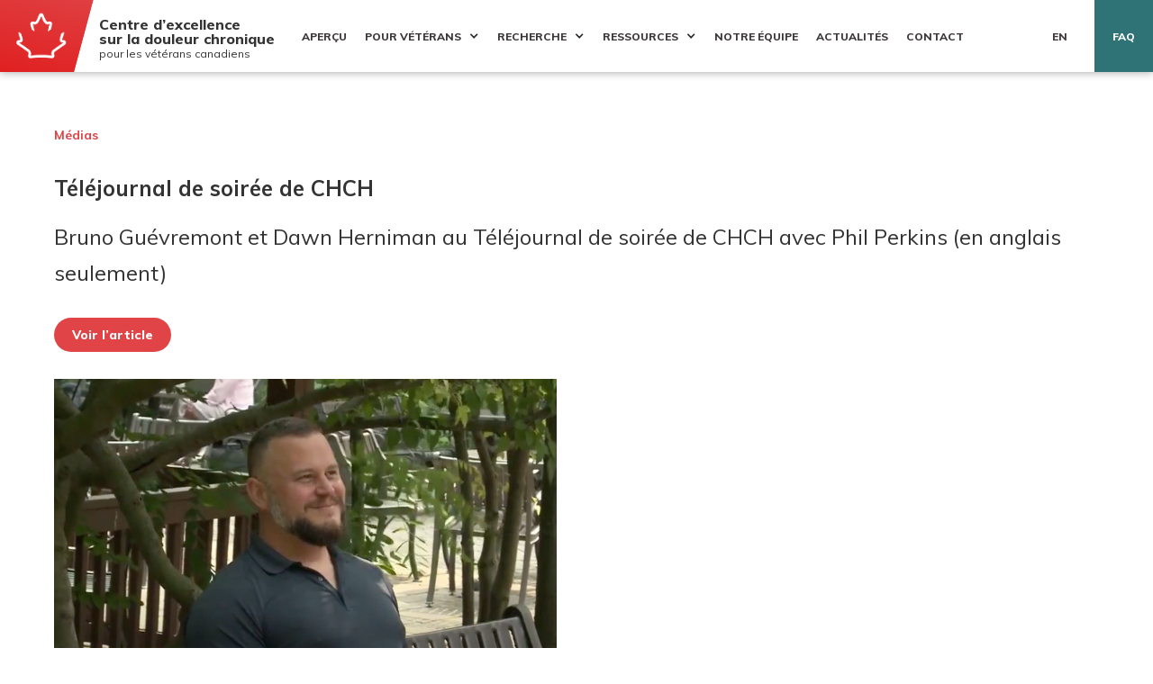

--- FILE ---
content_type: text/html
request_url: https://www.veteransdouleurchronique.ca/publications/bruno-guevremont-et-dawn-herniman-au-telejournal-de-soiree-de-chch-avec-phil-perkins-en-anglais-seulement
body_size: 6324
content:
<!DOCTYPE html><!-- This site was created in Webflow. https://webflow.com --><!-- Last Published: Mon Dec 01 2025 13:42:36 GMT+0000 (Coordinated Universal Time) --><html data-wf-domain="www.veteransdouleurchronique.ca" data-wf-page="619fa03ae8de32bed6ff6e3b" data-wf-site="5e8c901a135dac534bb08fd6" data-wf-collection="619fa03ae8de32f2cbff6d97" data-wf-item-slug="bruno-guevremont-et-dawn-herniman-au-telejournal-de-soiree-de-chch-avec-phil-perkins-en-anglais-seulement"><head><meta charset="utf-8"/><title>Bruno Guévremont et Dawn Herniman au Téléjournal de soirée de CHCH avec Phil Perkins (en anglais seulement) - Centre d’excellence sur la douleur chronique pour les vétérans canadiens</title><meta content="Phil Perkins, coprésentateur du Téléjournal de soirée de CHCH, rencontre Bruno Guévremont et Dawn Herniman en entrevue lors de la première réunion annuelle du Conseil consultatif. Ses invités lui racontent leur vie avec la douleur chronique qu’ils gèrent en faisant de l’activité physique. (en anglais seulement)" name="description"/><meta content="Bruno Guévremont et Dawn Herniman au Téléjournal de soirée de CHCH avec Phil Perkins (en anglais seulement) - Centre d’excellence sur la douleur chronique pour les vétérans canadiens" property="og:title"/><meta content="Phil Perkins, coprésentateur du Téléjournal de soirée de CHCH, rencontre Bruno Guévremont et Dawn Herniman en entrevue lors de la première réunion annuelle du Conseil consultatif. Ses invités lui racontent leur vie avec la douleur chronique qu’ils gèrent en faisant de l’activité physique. (en anglais seulement)" property="og:description"/><meta content="https://cdn.prod.website-files.com/5e8c901a135dac571fb08fd5/5f6267052e102dfbb5a3f399_Screen%20Shot%202020-09-16%20at%203.21.07%20PM.png" property="og:image"/><meta content="Bruno Guévremont et Dawn Herniman au Téléjournal de soirée de CHCH avec Phil Perkins (en anglais seulement) - Centre d’excellence sur la douleur chronique pour les vétérans canadiens" property="twitter:title"/><meta content="Phil Perkins, coprésentateur du Téléjournal de soirée de CHCH, rencontre Bruno Guévremont et Dawn Herniman en entrevue lors de la première réunion annuelle du Conseil consultatif. Ses invités lui racontent leur vie avec la douleur chronique qu’ils gèrent en faisant de l’activité physique. (en anglais seulement)" property="twitter:description"/><meta content="https://cdn.prod.website-files.com/5e8c901a135dac571fb08fd5/5f6267052e102dfbb5a3f399_Screen%20Shot%202020-09-16%20at%203.21.07%20PM.png" property="twitter:image"/><meta property="og:type" content="website"/><meta content="summary_large_image" name="twitter:card"/><meta content="width=device-width, initial-scale=1" name="viewport"/><meta content="Webflow" name="generator"/><link href="https://cdn.prod.website-files.com/5e8c901a135dac534bb08fd6/css/veterans-staging-french.webflow.shared.991c1d62d.min.css" rel="stylesheet" type="text/css"/><link href="https://fonts.googleapis.com" rel="preconnect"/><link href="https://fonts.gstatic.com" rel="preconnect" crossorigin="anonymous"/><script src="https://ajax.googleapis.com/ajax/libs/webfont/1.6.26/webfont.js" type="text/javascript"></script><script type="text/javascript">WebFont.load({  google: {    families: ["PT Serif:400,400italic,700,700italic","Muli:200,300,regular,500,600,700,800,900,200italic,300italic,italic,500italic,600italic,700italic,800italic,900italic"]  }});</script><script type="text/javascript">!function(o,c){var n=c.documentElement,t=" w-mod-";n.className+=t+"js",("ontouchstart"in o||o.DocumentTouch&&c instanceof DocumentTouch)&&(n.className+=t+"touch")}(window,document);</script><link href="https://cdn.prod.website-files.com/5e8c901a135dac534bb08fd6/5eb0d77c928e7b190b204a72_coe-favicon.png" rel="shortcut icon" type="image/x-icon"/><link href="https://cdn.prod.website-files.com/5e8c901a135dac534bb08fd6/5eb0d793c8c08bcd503aa945_coe-webclip.png" rel="apple-touch-icon"/><script async="" src="https://www.googletagmanager.com/gtag/js?id=UA-159178668-3"></script><script type="text/javascript">window.dataLayer = window.dataLayer || [];function gtag(){dataLayer.push(arguments);}gtag('js', new Date());gtag('config', 'UA-159178668-3', {'anonymize_ip': false});</script><!-- Facebook Pixel Code -->
<script>
  !function(f,b,e,v,n,t,s)
  {if(f.fbq)return;n=f.fbq=function(){n.callMethod?
  n.callMethod.apply(n,arguments):n.queue.push(arguments)};
  if(!f._fbq)f._fbq=n;n.push=n;n.loaded=!0;n.version='2.0';
  n.queue=[];t=b.createElement(e);t.async=!0;
  t.src=v;s=b.getElementsByTagName(e)[0];
  s.parentNode.insertBefore(t,s)}(window, document,'script',
  'https://connect.facebook.net/en_US/fbevents.js');
  fbq('init', '682488589216268');
  fbq('track', 'PageView');
</script>
<noscript><img height="1" width="1" style="display:none"
  src="https://www.facebook.com/tr?id=682488589216268&ev=PageView&noscript=1"
/></noscript>
<!-- End Facebook Pixel Code —>

<!-- Twitter universal website tag code -->
<script>
!function(e,t,n,s,u,a){e.twq||(s=e.twq=function(){s.exe?s.exe.apply(s,arguments):s.queue.push(arguments);
},s.version='1.1',s.queue=[],u=t.createElement(n),u.async=!0,u.src='//static.ads-twitter.com/uwt.js',
a=t.getElementsByTagName(n)[0],a.parentNode.insertBefore(u,a))}(window,document,'script');
// Insert Twitter Pixel ID and Standard Event data below
twq('init','o3r5o');
twq('track','PageView');
</script>
<!-- End Twitter universal website tag code —>

<!-- Global site tag (gtag.js) - Google Ads: 634449492 -->
<script async src="https://www.googletagmanager.com/gtag/js?id=AW-634449492"></script>
<script>
  window.dataLayer = window.dataLayer || [];
  function gtag(){dataLayer.push(arguments);}
  gtag('js', new Date());

  gtag('config', 'AW-634449492');
</script>
<meta name="google-site-verification" content="d4VSrT80-VZcB578aXG0tg6jrpoZyx8NCP8XO4pNvCE" /></head><body><div class="navbar-holder"><div class="navbar"><div class="navbar-left-block"><a href="/" class="logo-block w-inline-block"><div class="div-block-15"><img src="https://cdn.prod.website-files.com/5e8c901a135dac534bb08fd6/5e8c901a135dac65eab08ffb_logo-white.png" alt="" class="brand-logo smaller corrected"/></div><div class="brand-block dark"><div class="div-block-13"><div class="brand-text">Centre d’excellence</div><div class="brand-text">sur la douleur chronique</div><div class="brand-tagline">pour les vétérans canadiens</div></div></div></a><div class="navmenu"><a href="/apercu" class="navlink w-inline-block"><div>Aperçu</div></a><div data-hover="true" data-delay="0" class="navlink-2 padding-0 w-dropdown"><div class="dropdown-toggle-2 w-dropdown-toggle"><div class="icon-2 w-icon-dropdown-toggle"></div><a href="/veterans" class="navlink-2 inside-dropdown w-inline-block"><div>pour vétérans</div></a></div><nav class="dropdown-list w-dropdown-list"><a href="/education" class="dropdown w-dropdown-link">Éducation</a><a href="https://www.veteransdouleurchronique.ca/veterans#data" class="dropdown w-dropdown-link">Base de données <br/>des vétérans <br/>partenaires</a></nav></div><div data-hover="true" data-delay="0" class="navlink-2 padding-0 w-dropdown"><div class="dropdown-toggle-2 w-dropdown-toggle"><div class="icon-2 w-icon-dropdown-toggle"></div><a href="/researche" class="navlink-2 inside-dropdown w-inline-block"><div>recherche</div></a></div><nav class="dropdown-list w-dropdown-list"><a href="/researche" class="dropdown w-dropdown-link">Aperçu</a><a href="/recherche-actuelle" class="dropdown w-dropdown-link">Recherche Actuelle</a><a href="/financement-2" class="dropdown w-dropdown-link"><strong>Financement </strong></a></nav></div><div data-hover="true" data-delay="0" class="navlink-2 padding-0 w-dropdown"><div class="dropdown-toggle-2 w-dropdown-toggle"><div class="icon-2 w-icon-dropdown-toggle"></div><a href="/la-mobilisation-des-connaissances" class="navlink-2 inside-dropdown w-inline-block"><div>Ressources</div></a></div><nav class="dropdown-list w-dropdown-list"><a href="/la-mobilisation-des-connaissances#Tools" class="dropdown w-dropdown-link">Outils pour <br/>le bien-être</a><a href="/la-mobilisation-des-connaissances#KR" class="dropdown w-dropdown-link">Ressources clés </a><a href="/la-mobilisation-des-connaissances#BTA" class="dropdown w-dropdown-link">Sujet</a><a href="/la-mobilisation-des-connaissances#Balado-le-plus-douloureux" class="dropdown w-dropdown-link">Balado</a><a href="/la-mobilisation-des-connaissances#Webinars" class="dropdown w-dropdown-link">Webinaires</a></nav></div><a href="/equipe" class="navlink w-inline-block"><div>notre équipe<em><br/></em></div></a><a href="/actualites" class="navlink w-inline-block"><div>Actualités</div></a><a href="/contact" class="navlink w-inline-block"><div>Contact</div></a></div></div><div class="navbar-right-block"><div class="navmenu"><a data-w-id="427c0a53-8edf-1e56-0f76-c21490756fa9" href="#" class="navlink right menu w-inline-block"><div>Menu</div></a><a href="https://www.veteranschronicpain.ca" class="navlink right lang w-inline-block"><div>EN</div></a><a href="/faq" class="navlink right donate w-inline-block"><div>FAQ</div></a></div></div></div><div class="navbar-dropdown-menu"><div class="navbar-dropdown-menu-holder"><a href="/apercu" class="navbar-dropdown-menu-item"><strong>Aperçu</strong></a><div data-hover="false" data-delay="0" class="dropdown-2 w-dropdown"><div class="dropdown-toggle-3 w-dropdown-toggle"><div class="icon-3 w-icon-dropdown-toggle"></div><a href="/veterans" class="navbar-dropdown-menu-item dd"><strong>Vétérans </strong></a></div><nav class="dropdown-list-2 w-dropdown-list"><a href="/education" class="navbar-dropdown-menu-item dd w-dropdown-link">Education</a><a href="/liste-des-cliniques" class="navbar-dropdown-menu-item w-dropdown-link">Liste des cliniques<br/></a></nav></div><div data-hover="false" data-delay="0" class="dropdown-2 w-dropdown"><div class="dropdown-toggle-3 w-dropdown-toggle"><div class="icon-3 w-icon-dropdown-toggle"></div><a href="/la-mobilisation-des-connaissances" class="navbar-dropdown-menu-item dd"><strong>Recherche</strong></a></div><nav class="dropdown-list-2 w-dropdown-list"><a href="/researche" class="navbar-dropdown-menu-item dd w-dropdown-link"><strong>Aperçu </strong></a><a href="/recherche-actuelle" class="navbar-dropdown-menu-item dd w-dropdown-link"><strong>Recherche Actuelle</strong></a><a href="/financement-2" class="navbar-dropdown-menu-item dd w-dropdown-link"><strong>Financement </strong></a></nav></div><div data-hover="false" data-delay="0" class="dropdown-2 w-dropdown"><div class="dropdown-toggle-3 w-dropdown-toggle"><div class="icon-3 w-icon-dropdown-toggle"></div><a href="/la-mobilisation-des-connaissances" class="navbar-dropdown-menu-item dd"><strong>Mobilisation</strong></a></div><nav class="dropdown-list-2 w-dropdown-list"><a href="/la-mobilisation-des-connaissances#KR" class="navbar-dropdown-menu-item dd w-dropdown-link"><strong>Ressources clés</strong></a><a href="/la-mobilisation-des-connaissances#Balado-le-plus-douloureux" class="navbar-dropdown-menu-item dd w-dropdown-link"><strong>Balado</strong></a><a href="/la-mobilisation-des-connaissances#Webinars" class="navbar-dropdown-menu-item dd w-dropdown-link"><strong>Webinaires</strong></a><a href="/la-mobilisation-des-connaissances#Liste-des-publications" class="navbar-dropdown-menu-item dd w-dropdown-link"><strong>Liste des publications</strong></a></nav></div><a href="/equipe" class="navbar-dropdown-menu-item">Notre équipe<em><br/></em></a><a href="/actualites" class="navbar-dropdown-menu-item">Actualités</a><a href="/contact" class="navbar-dropdown-menu-item">Contact</a><a href="/faq" class="navbar-dropdown-menu-item">FAQ</a><a href="https://www.veteranschronicpain.ca" class="navbar-dropdown-menu-item lang">English</a></div></div></div><div class="standard-section pageheader white"><div class="wrapper"><a href="/categories/medias" class="link-block-8 w-inline-block"><div class="text-block-23 red">Médias</div></a><div class="text-block-52">Téléjournal de soirée de CHCH</div><div class="text-block-29">Bruno Guévremont et Dawn Herniman au Téléjournal de soirée de CHCH avec Phil Perkins (en anglais seulement)</div><div class="div-block-109"><a href="https://www.youtube.com/watch?v=D6qwi3qjz0A" class="button w-button">Voir l’article</a></div></div></div><div class="standard-section notoppadding"><div class="wrapper"><img alt="" src="https://cdn.prod.website-files.com/5e8c901a135dac571fb08fd5/5f6267052e102dfbb5a3f399_Screen%20Shot%202020-09-16%20at%203.21.07%20PM.png" class="image-10"/><div class="post-image-spacer w-condition-invisible"></div><div class="div-block-92"><div class="div-block-94"><div class="div-block-95"><div class="html-embed w-embed"><div class="date"><strong>Publié le :  </strong>Sep 16, 2020</div></div><div><div><div class="date"><strong>Publié par : </strong></div><a href="#" class="div-block-97 w-inline-block w-condition-invisible"><div style="background-image:none" class="div-block-98"></div><div class="w-dyn-bind-empty"></div></a><div class="div-block-97 w-condition-invisible"><div class="w-dyn-bind-empty"></div></div></div></div><div class="div-block-99 w-condition-invisible"><div class="date"><strong>Tags:</strong></div><div class="div-block-100"><div class="w-dyn-list"><div class="w-dyn-empty"><div>No items found.</div></div></div></div></div><div class="div-block-101"><div class="date"><strong>Partagez sur les médias sociaux : </strong></div><div class="w-embed"><div class="social-share-row">
	<a class="social-share-button w-inline-block" target="_blank" href="https://www.facebook.com/sharer/sharer.php?u=https%3A//veteransdouleurchronique.ca/publications/bruno-guevremont-et-dawn-herniman-au-telejournal-de-soiree-de-chch-avec-phil-perkins-en-anglais-seulement"></a>
	<a class="social-share-button w-inline-block" target="_blank" href="https://twitter.com/intent/tweet?text=Lire%20ceci%20avec%20le%20Centre%20d'excellence%20sur%20la%20douleur%20chronique%20https%3A//veteransdouleurchronique.caveterans-staging-french.webflow.io/publications/bruno-guevremont-et-dawn-herniman-au-telejournal-de-soiree-de-chch-avec-phil-perkins-en-anglais-seulement"></a>
	<a class="social-share-button w-inline-block" target="_blank" href="https://www.linkedin.com/shareArticle?mini=true&url=https%3A//veteransdouleurchronique.ca/publications/bruno-guevremont-et-dawn-herniman-au-telejournal-de-soiree-de-chch-avec-phil-perkins-en-anglais-seulement&title=&summary=&source="></a>
</div></div></div></div></div><div class="div-block-93"><div class="rich-text-block-3 w-richtext"><p>Phil Perkins, coprésentateur du Téléjournal de soirée de CHCH, rencontre Bruno Guévremont et Dawn Herniman en entrevue lors de la première réunion annuelle du Conseil consultatif. Ses invités lui racontent leur vie avec la douleur chronique qu’ils gèrent en faisant de l’activité physique. (<em>en anglais seulement)</em></p></div></div></div></div></div><div class="newsletter-ribbon"><div class="wrapper"><div class="div-block-26"><div><div class="text-block-17">Inscrivez-vous à notre liste de diffusion</div></div><div data-w-id="c91b973a-3ec4-a584-3ae9-1480ecf396b3" class="pretty-field"><div class="div-block-29"><div>Adresse de courriel</div></div><div class="div-block-30"><div>S’inscrire</div></div></div></div></div><div class="newsletter-popup"><div class="div-block-37"><div class="div-block-39"><h3 class="heading-7">Inscrivez-vous aux mises à jour</h3><div class="text-block-20">Inscrivez-vous à notre bulletin pour recevoir des mises à jour sur le nouveau contenu, les événements et les travaux de recherche publiés par le Centre d’excellence sur la douleur chronique.</div><a data-w-id="c91b973a-3ec4-a584-3ae9-1480ecf396c1" href="#" class="link-block-5 w-inline-block"><div class="material-icon"></div></a></div><div class="div-block-40"><div class="w-form"><form id="Newsletter" name="wf-form-Newsletter" data-name="Newsletter" action="https://veteransdouleurchronique.us19.list-manage.com/subscribe/post?u=92d5719eba6d277c7b61a3594&amp;amp;id=fd9873a37c" method="post" class="form-2" data-wf-page-id="619fa03ae8de32bed6ff6e3b" data-wf-element-id="c91b973a-3ec4-a584-3ae9-1480ecf396c6" data-turnstile-sitekey="0x4AAAAAAAQTptj2So4dx43e"><div class="w-row"><div class="column-5 w-col w-col-6"><div class="field-item-block"><label for="FNAME" class="field-label">Prénom*</label><input class="w-input" maxlength="256" name="FNAME" data-name="FNAME" placeholder="Prénom" type="text" id="mce-FNAME" required=""/></div></div><div class="column-4 w-col w-col-6"><div class="field-item-block"><label for="LNAME" class="field-label">Nom de famille*</label><input class="w-input" maxlength="256" name="LNAME" data-name="LNAME" placeholder="Nom de famille" type="text" id="mce-LNAME" required=""/></div></div></div><div class="field-item-block"><label for="EMAIL" class="field-label">Adresse de courriel*</label><input class="w-input" maxlength="256" name="EMAIL" data-name="EMAIL" placeholder="Adresse de courriel" type="email" id="mce-EMAIL" required=""/></div><div class="w-row"><div class="column-5 w-col w-col-6"><div class="field-item-block"><label for="PHONE" class="field-label">No de téléphone</label><input class="w-input" maxlength="256" name="PHONE" data-name="PHONE" placeholder="No de téléphone" type="text" id="mce-PHONE"/></div></div><div class="column-4 w-col w-col-6"><div class="field-item-block"><label for="PROVINCE-4" class="field-label">Province</label><select id="mce-PROVINCE" name="PROVINCE" data-name="PROVINCE" class="w-select"><option value="">Choisir</option><option value="Alberta">Alberta</option><option value="British Columbia">Colombie-Britannique</option><option value="PEI">Île-du-Prince-Édouard</option><option value="Manitoba">Manitoba</option><option value="New Brunswick">Nouveau-Brunswick</option><option value="Nova Scotia">Nouvelle-Écosse</option><option value="Ontario">Ontario</option><option value="Quebec">Québec</option><option value="Saskatchewan">Saskatchewan</option><option value="Newfoundland &amp; Labrador">Terre-Neuve-et-Labrador</option><option value="Nunavut">Nunavut</option><option value="Northwest Territories">Territoires du Nord-Ouest</option><option value="Yukon">Yukon</option></select></div></div></div><div class="field-item-block"><label class="w-checkbox checkbox-field-2"><input type="checkbox" id="Optin" name="Optin" data-name="Optin" class="w-checkbox-input"/><span for="Optin" class="checkbox-label w-form-label">Oui, je consens à recevoir occasionnellement de la correspondance par courriel du Centre d’excellence sur la douleur chronique et de ses organismes affiliés. </span></label></div><div class="mailchimp-hidden-embed w-embed"><div style="position: absolute; left: -5000px;" aria-hidden="true"><input type="text" name="b_92d5719eba6d277c7b61a3594_fd9873a37c" tabindex="-1" value=""></div></div><div class="div-block-38"><input type="submit" data-wait="..." class="button w-button" value="S’inscrire"/></div></form><div class="success-message-3 w-form-done"><div class="text-block-21">Merci de vous inscrire à notre bulletin.</div><a data-w-id="c91b973a-3ec4-a584-3ae9-1480ecf396eb" href="#" class="button w-button">Fermer</a></div><div class="w-form-fail"><div>Oops! Something went wrong while submitting the form.</div></div></div></div></div></div></div><div class="footer"><div class="wrapper relative"><div class="w-row"><div class="column w-col w-col-4"><div class="footer-logo-block"><img src="https://cdn.prod.website-files.com/5e8c901a135dac534bb08fd6/5e8c901a135dac65eab08ffb_logo-white.png" alt="" class="brand-logo footerlogo"/><div class="div-block-13 linen"><div class="brand-text">Centre d’excellence</div><div class="brand-text">sur la douleur chronique</div><div class="brand-tagline">pour les vétérans canadiens</div></div></div><div><div class="text-block-49"><strong>McMaster Innovation Park<br/></strong>Suite 413A – rue 175 Longwood sud<br/>Hamilton, ON <br/>L8P 0A1<br/><br/><strong>T:</strong> <a href="#" class="link-6">1-833-644<strong>-HOPE</strong> (4673)</a><br/><strong>C: </strong>info@vcp-vdc.ca<br/></div></div></div><div class="column-3 w-col w-col-4"><div class="footer-heading">Liens rapides</div><div class="footer-item-list"><a href="/apercu" class="footer-item-link">À propos</a><a href="/veterans" class="footer-item-link">Vétérans</a><a href="#" class="footer-item-link">Recherche</a><a href="/liste-des-cliniques" class="footer-item-link hide">Liste de Cliniques</a></div></div><div class="column-2 w-col w-col-4"><div class="footer-heading">Suivez-nous</div><div class="footer-item-list social"><div class="div-block-34"><a href="https://www.facebook.com/chronicpainCOE/" target="_blank" class="link-block-4 facebook w-inline-block"><div></div></a></div><div class="div-block-34"><a href="https://twitter.com/chronicpainCOE" target="_blank" class="link-block-4 w-inline-block"><div></div></a></div><div class="div-block-34"><a href="https://www.linkedin.com/company/chronic-pain-centre-of-excellence/?viewAsMember=true" target="_blank" class="link-block-4 linked w-inline-block"><div></div></a></div><div class="div-block-34"><a href="https://www.instagram.com/chronicpain_coe/" target="_blank" class="link-block-4 insta w-inline-block"><div></div></a></div></div></div></div><div class="foot-byline-block"><div class="div-block-32"><img src="https://cdn.prod.website-files.com/5e8c901a135dac534bb08fd6/5eb07c545cd1e90377f3f5cc_canada-french.png" sizes="(max-width: 1651px) 100vw, 1651px" srcset="https://cdn.prod.website-files.com/5e8c901a135dac534bb08fd6/5eb07c545cd1e90377f3f5cc_canada-french-p-500.png 500w, https://cdn.prod.website-files.com/5e8c901a135dac534bb08fd6/5eb07c545cd1e90377f3f5cc_canada-french-p-800.png 800w, https://cdn.prod.website-files.com/5e8c901a135dac534bb08fd6/5eb07c545cd1e90377f3f5cc_canada-french-p-1080.png 1080w, https://cdn.prod.website-files.com/5e8c901a135dac534bb08fd6/5eb07c545cd1e90377f3f5cc_canada-french.png 1651w" alt="" class="canadamark-footer"/></div><div class="div-block-110"><div class="div-block-31"><a href="/contact" class="link-3">Contact</a><a href="/politique-de-confidentialite" class="link-3">Politique de confidentialité</a></div><div class="text-block-53">Copyright 2022. Centre d’excellence sur la douleur chronique pour les vétérans canadiens.</div></div></div></div><div class="footer-backsplash"></div></div><script src="https://d3e54v103j8qbb.cloudfront.net/js/jquery-3.5.1.min.dc5e7f18c8.js?site=5e8c901a135dac534bb08fd6" type="text/javascript" integrity="sha256-9/aliU8dGd2tb6OSsuzixeV4y/faTqgFtohetphbbj0=" crossorigin="anonymous"></script><script src="https://cdn.prod.website-files.com/5e8c901a135dac534bb08fd6/js/webflow.schunk.36b8fb49256177c8.js" type="text/javascript"></script><script src="https://cdn.prod.website-files.com/5e8c901a135dac534bb08fd6/js/webflow.schunk.b154be36045c9057.js" type="text/javascript"></script><script src="https://cdn.prod.website-files.com/5e8c901a135dac534bb08fd6/js/webflow.bcab2780.114430682d84fb4d.js" type="text/javascript"></script></body></html>

--- FILE ---
content_type: text/css
request_url: https://cdn.prod.website-files.com/5e8c901a135dac534bb08fd6/css/veterans-staging-french.webflow.shared.991c1d62d.min.css
body_size: 31473
content:
html{-webkit-text-size-adjust:100%;-ms-text-size-adjust:100%;font-family:sans-serif}body{margin:0}article,aside,details,figcaption,figure,footer,header,hgroup,main,menu,nav,section,summary{display:block}audio,canvas,progress,video{vertical-align:baseline;display:inline-block}audio:not([controls]){height:0;display:none}[hidden],template{display:none}a{background-color:#0000}a:active,a:hover{outline:0}abbr[title]{border-bottom:1px dotted}b,strong{font-weight:700}dfn{font-style:italic}h1{margin:.67em 0;font-size:2em}mark{color:#000;background:#ff0}small{font-size:80%}sub,sup{vertical-align:baseline;font-size:75%;line-height:0;position:relative}sup{top:-.5em}sub{bottom:-.25em}img{border:0}svg:not(:root){overflow:hidden}hr{box-sizing:content-box;height:0}pre{overflow:auto}code,kbd,pre,samp{font-family:monospace;font-size:1em}button,input,optgroup,select,textarea{color:inherit;font:inherit;margin:0}button{overflow:visible}button,select{text-transform:none}button,html input[type=button],input[type=reset]{-webkit-appearance:button;cursor:pointer}button[disabled],html input[disabled]{cursor:default}button::-moz-focus-inner,input::-moz-focus-inner{border:0;padding:0}input{line-height:normal}input[type=checkbox],input[type=radio]{box-sizing:border-box;padding:0}input[type=number]::-webkit-inner-spin-button,input[type=number]::-webkit-outer-spin-button{height:auto}input[type=search]{-webkit-appearance:none}input[type=search]::-webkit-search-cancel-button,input[type=search]::-webkit-search-decoration{-webkit-appearance:none}legend{border:0;padding:0}textarea{overflow:auto}optgroup{font-weight:700}table{border-collapse:collapse;border-spacing:0}td,th{padding:0}@font-face{font-family:webflow-icons;src:url([data-uri])format("truetype");font-weight:400;font-style:normal}[class^=w-icon-],[class*=\ w-icon-]{speak:none;font-variant:normal;text-transform:none;-webkit-font-smoothing:antialiased;-moz-osx-font-smoothing:grayscale;font-style:normal;font-weight:400;line-height:1;font-family:webflow-icons!important}.w-icon-slider-right:before{content:""}.w-icon-slider-left:before{content:""}.w-icon-nav-menu:before{content:""}.w-icon-arrow-down:before,.w-icon-dropdown-toggle:before{content:""}.w-icon-file-upload-remove:before{content:""}.w-icon-file-upload-icon:before{content:""}*{box-sizing:border-box}html{height:100%}body{color:#333;background-color:#fff;min-height:100%;margin:0;font-family:Arial,sans-serif;font-size:14px;line-height:20px}img{vertical-align:middle;max-width:100%;display:inline-block}html.w-mod-touch *{background-attachment:scroll!important}.w-block{display:block}.w-inline-block{max-width:100%;display:inline-block}.w-clearfix:before,.w-clearfix:after{content:" ";grid-area:1/1/2/2;display:table}.w-clearfix:after{clear:both}.w-hidden{display:none}.w-button{color:#fff;line-height:inherit;cursor:pointer;background-color:#3898ec;border:0;border-radius:0;padding:9px 15px;text-decoration:none;display:inline-block}input.w-button{-webkit-appearance:button}html[data-w-dynpage] [data-w-cloak]{color:#0000!important}.w-code-block{margin:unset}pre.w-code-block code{all:inherit}.w-optimization{display:contents}.w-webflow-badge,.w-webflow-badge>img{box-sizing:unset;width:unset;height:unset;max-height:unset;max-width:unset;min-height:unset;min-width:unset;margin:unset;padding:unset;float:unset;clear:unset;border:unset;border-radius:unset;background:unset;background-image:unset;background-position:unset;background-size:unset;background-repeat:unset;background-origin:unset;background-clip:unset;background-attachment:unset;background-color:unset;box-shadow:unset;transform:unset;direction:unset;font-family:unset;font-weight:unset;color:unset;font-size:unset;line-height:unset;font-style:unset;font-variant:unset;text-align:unset;letter-spacing:unset;-webkit-text-decoration:unset;text-decoration:unset;text-indent:unset;text-transform:unset;list-style-type:unset;text-shadow:unset;vertical-align:unset;cursor:unset;white-space:unset;word-break:unset;word-spacing:unset;word-wrap:unset;transition:unset}.w-webflow-badge{white-space:nowrap;cursor:pointer;box-shadow:0 0 0 1px #0000001a,0 1px 3px #0000001a;visibility:visible!important;opacity:1!important;z-index:2147483647!important;color:#aaadb0!important;overflow:unset!important;background-color:#fff!important;border-radius:3px!important;width:auto!important;height:auto!important;margin:0!important;padding:6px!important;font-size:12px!important;line-height:14px!important;text-decoration:none!important;display:inline-block!important;position:fixed!important;inset:auto 12px 12px auto!important;transform:none!important}.w-webflow-badge>img{position:unset;visibility:unset!important;opacity:1!important;vertical-align:middle!important;display:inline-block!important}h1,h2,h3,h4,h5,h6{margin-bottom:10px;font-weight:700}h1{margin-top:20px;font-size:38px;line-height:44px}h2{margin-top:20px;font-size:32px;line-height:36px}h3{margin-top:20px;font-size:24px;line-height:30px}h4{margin-top:10px;font-size:18px;line-height:24px}h5{margin-top:10px;font-size:14px;line-height:20px}h6{margin-top:10px;font-size:12px;line-height:18px}p{margin-top:0;margin-bottom:10px}blockquote{border-left:5px solid #e2e2e2;margin:0 0 10px;padding:10px 20px;font-size:18px;line-height:22px}figure{margin:0 0 10px}figcaption{text-align:center;margin-top:5px}ul,ol{margin-top:0;margin-bottom:10px;padding-left:40px}.w-list-unstyled{padding-left:0;list-style:none}.w-embed:before,.w-embed:after{content:" ";grid-area:1/1/2/2;display:table}.w-embed:after{clear:both}.w-video{width:100%;padding:0;position:relative}.w-video iframe,.w-video object,.w-video embed{border:none;width:100%;height:100%;position:absolute;top:0;left:0}fieldset{border:0;margin:0;padding:0}button,[type=button],[type=reset]{cursor:pointer;-webkit-appearance:button;border:0}.w-form{margin:0 0 15px}.w-form-done{text-align:center;background-color:#ddd;padding:20px;display:none}.w-form-fail{background-color:#ffdede;margin-top:10px;padding:10px;display:none}label{margin-bottom:5px;font-weight:700;display:block}.w-input,.w-select{color:#333;vertical-align:middle;background-color:#fff;border:1px solid #ccc;width:100%;height:38px;margin-bottom:10px;padding:8px 12px;font-size:14px;line-height:1.42857;display:block}.w-input::placeholder,.w-select::placeholder{color:#999}.w-input:focus,.w-select:focus{border-color:#3898ec;outline:0}.w-input[disabled],.w-select[disabled],.w-input[readonly],.w-select[readonly],fieldset[disabled] .w-input,fieldset[disabled] .w-select{cursor:not-allowed}.w-input[disabled]:not(.w-input-disabled),.w-select[disabled]:not(.w-input-disabled),.w-input[readonly],.w-select[readonly],fieldset[disabled]:not(.w-input-disabled) .w-input,fieldset[disabled]:not(.w-input-disabled) .w-select{background-color:#eee}textarea.w-input,textarea.w-select{height:auto}.w-select{background-color:#f3f3f3}.w-select[multiple]{height:auto}.w-form-label{cursor:pointer;margin-bottom:0;font-weight:400;display:inline-block}.w-radio{margin-bottom:5px;padding-left:20px;display:block}.w-radio:before,.w-radio:after{content:" ";grid-area:1/1/2/2;display:table}.w-radio:after{clear:both}.w-radio-input{float:left;margin:3px 0 0 -20px;line-height:normal}.w-file-upload{margin-bottom:10px;display:block}.w-file-upload-input{opacity:0;z-index:-100;width:.1px;height:.1px;position:absolute;overflow:hidden}.w-file-upload-default,.w-file-upload-uploading,.w-file-upload-success{color:#333;display:inline-block}.w-file-upload-error{margin-top:10px;display:block}.w-file-upload-default.w-hidden,.w-file-upload-uploading.w-hidden,.w-file-upload-error.w-hidden,.w-file-upload-success.w-hidden{display:none}.w-file-upload-uploading-btn{cursor:pointer;background-color:#fafafa;border:1px solid #ccc;margin:0;padding:8px 12px;font-size:14px;font-weight:400;display:flex}.w-file-upload-file{background-color:#fafafa;border:1px solid #ccc;flex-grow:1;justify-content:space-between;margin:0;padding:8px 9px 8px 11px;display:flex}.w-file-upload-file-name{font-size:14px;font-weight:400;display:block}.w-file-remove-link{cursor:pointer;width:auto;height:auto;margin-top:3px;margin-left:10px;padding:3px;display:block}.w-icon-file-upload-remove{margin:auto;font-size:10px}.w-file-upload-error-msg{color:#ea384c;padding:2px 0;display:inline-block}.w-file-upload-info{padding:0 12px;line-height:38px;display:inline-block}.w-file-upload-label{cursor:pointer;background-color:#fafafa;border:1px solid #ccc;margin:0;padding:8px 12px;font-size:14px;font-weight:400;display:inline-block}.w-icon-file-upload-icon,.w-icon-file-upload-uploading{width:20px;margin-right:8px;display:inline-block}.w-icon-file-upload-uploading{height:20px}.w-container{max-width:940px;margin-left:auto;margin-right:auto}.w-container:before,.w-container:after{content:" ";grid-area:1/1/2/2;display:table}.w-container:after{clear:both}.w-container .w-row{margin-left:-10px;margin-right:-10px}.w-row:before,.w-row:after{content:" ";grid-area:1/1/2/2;display:table}.w-row:after{clear:both}.w-row .w-row{margin-left:0;margin-right:0}.w-col{float:left;width:100%;min-height:1px;padding-left:10px;padding-right:10px;position:relative}.w-col .w-col{padding-left:0;padding-right:0}.w-col-1{width:8.33333%}.w-col-2{width:16.6667%}.w-col-3{width:25%}.w-col-4{width:33.3333%}.w-col-5{width:41.6667%}.w-col-6{width:50%}.w-col-7{width:58.3333%}.w-col-8{width:66.6667%}.w-col-9{width:75%}.w-col-10{width:83.3333%}.w-col-11{width:91.6667%}.w-col-12{width:100%}.w-hidden-main{display:none!important}@media screen and (max-width:991px){.w-container{max-width:728px}.w-hidden-main{display:inherit!important}.w-hidden-medium{display:none!important}.w-col-medium-1{width:8.33333%}.w-col-medium-2{width:16.6667%}.w-col-medium-3{width:25%}.w-col-medium-4{width:33.3333%}.w-col-medium-5{width:41.6667%}.w-col-medium-6{width:50%}.w-col-medium-7{width:58.3333%}.w-col-medium-8{width:66.6667%}.w-col-medium-9{width:75%}.w-col-medium-10{width:83.3333%}.w-col-medium-11{width:91.6667%}.w-col-medium-12{width:100%}.w-col-stack{width:100%;left:auto;right:auto}}@media screen and (max-width:767px){.w-hidden-main,.w-hidden-medium{display:inherit!important}.w-hidden-small{display:none!important}.w-row,.w-container .w-row{margin-left:0;margin-right:0}.w-col{width:100%;left:auto;right:auto}.w-col-small-1{width:8.33333%}.w-col-small-2{width:16.6667%}.w-col-small-3{width:25%}.w-col-small-4{width:33.3333%}.w-col-small-5{width:41.6667%}.w-col-small-6{width:50%}.w-col-small-7{width:58.3333%}.w-col-small-8{width:66.6667%}.w-col-small-9{width:75%}.w-col-small-10{width:83.3333%}.w-col-small-11{width:91.6667%}.w-col-small-12{width:100%}}@media screen and (max-width:479px){.w-container{max-width:none}.w-hidden-main,.w-hidden-medium,.w-hidden-small{display:inherit!important}.w-hidden-tiny{display:none!important}.w-col{width:100%}.w-col-tiny-1{width:8.33333%}.w-col-tiny-2{width:16.6667%}.w-col-tiny-3{width:25%}.w-col-tiny-4{width:33.3333%}.w-col-tiny-5{width:41.6667%}.w-col-tiny-6{width:50%}.w-col-tiny-7{width:58.3333%}.w-col-tiny-8{width:66.6667%}.w-col-tiny-9{width:75%}.w-col-tiny-10{width:83.3333%}.w-col-tiny-11{width:91.6667%}.w-col-tiny-12{width:100%}}.w-widget{position:relative}.w-widget-map{width:100%;height:400px}.w-widget-map label{width:auto;display:inline}.w-widget-map img{max-width:inherit}.w-widget-map .gm-style-iw{text-align:center}.w-widget-map .gm-style-iw>button{display:none!important}.w-widget-twitter{overflow:hidden}.w-widget-twitter-count-shim{vertical-align:top;text-align:center;background:#fff;border:1px solid #758696;border-radius:3px;width:28px;height:20px;display:inline-block;position:relative}.w-widget-twitter-count-shim *{pointer-events:none;-webkit-user-select:none;user-select:none}.w-widget-twitter-count-shim .w-widget-twitter-count-inner{text-align:center;color:#999;font-family:serif;font-size:15px;line-height:12px;position:relative}.w-widget-twitter-count-shim .w-widget-twitter-count-clear{display:block;position:relative}.w-widget-twitter-count-shim.w--large{width:36px;height:28px}.w-widget-twitter-count-shim.w--large .w-widget-twitter-count-inner{font-size:18px;line-height:18px}.w-widget-twitter-count-shim:not(.w--vertical){margin-left:5px;margin-right:8px}.w-widget-twitter-count-shim:not(.w--vertical).w--large{margin-left:6px}.w-widget-twitter-count-shim:not(.w--vertical):before,.w-widget-twitter-count-shim:not(.w--vertical):after{content:" ";pointer-events:none;border:solid #0000;width:0;height:0;position:absolute;top:50%;left:0}.w-widget-twitter-count-shim:not(.w--vertical):before{border-width:4px;border-color:#75869600 #5d6c7b #75869600 #75869600;margin-top:-4px;margin-left:-9px}.w-widget-twitter-count-shim:not(.w--vertical).w--large:before{border-width:5px;margin-top:-5px;margin-left:-10px}.w-widget-twitter-count-shim:not(.w--vertical):after{border-width:4px;border-color:#fff0 #fff #fff0 #fff0;margin-top:-4px;margin-left:-8px}.w-widget-twitter-count-shim:not(.w--vertical).w--large:after{border-width:5px;margin-top:-5px;margin-left:-9px}.w-widget-twitter-count-shim.w--vertical{width:61px;height:33px;margin-bottom:8px}.w-widget-twitter-count-shim.w--vertical:before,.w-widget-twitter-count-shim.w--vertical:after{content:" ";pointer-events:none;border:solid #0000;width:0;height:0;position:absolute;top:100%;left:50%}.w-widget-twitter-count-shim.w--vertical:before{border-width:5px;border-color:#5d6c7b #75869600 #75869600;margin-left:-5px}.w-widget-twitter-count-shim.w--vertical:after{border-width:4px;border-color:#fff #fff0 #fff0;margin-left:-4px}.w-widget-twitter-count-shim.w--vertical .w-widget-twitter-count-inner{font-size:18px;line-height:22px}.w-widget-twitter-count-shim.w--vertical.w--large{width:76px}.w-background-video{color:#fff;height:500px;position:relative;overflow:hidden}.w-background-video>video{object-fit:cover;z-index:-100;background-position:50%;background-size:cover;width:100%;height:100%;margin:auto;position:absolute;inset:-100%}.w-background-video>video::-webkit-media-controls-start-playback-button{-webkit-appearance:none;display:none!important}.w-background-video--control{background-color:#0000;padding:0;position:absolute;bottom:1em;right:1em}.w-background-video--control>[hidden]{display:none!important}.w-slider{text-align:center;clear:both;-webkit-tap-highlight-color:#0000;tap-highlight-color:#0000;background:#ddd;height:300px;position:relative}.w-slider-mask{z-index:1;white-space:nowrap;height:100%;display:block;position:relative;left:0;right:0;overflow:hidden}.w-slide{vertical-align:top;white-space:normal;text-align:left;width:100%;height:100%;display:inline-block;position:relative}.w-slider-nav{z-index:2;text-align:center;-webkit-tap-highlight-color:#0000;tap-highlight-color:#0000;height:40px;margin:auto;padding-top:10px;position:absolute;inset:auto 0 0}.w-slider-nav.w-round>div{border-radius:100%}.w-slider-nav.w-num>div{font-size:inherit;line-height:inherit;width:auto;height:auto;padding:.2em .5em}.w-slider-nav.w-shadow>div{box-shadow:0 0 3px #3336}.w-slider-nav-invert{color:#fff}.w-slider-nav-invert>div{background-color:#2226}.w-slider-nav-invert>div.w-active{background-color:#222}.w-slider-dot{cursor:pointer;background-color:#fff6;width:1em;height:1em;margin:0 3px .5em;transition:background-color .1s,color .1s;display:inline-block;position:relative}.w-slider-dot.w-active{background-color:#fff}.w-slider-dot:focus{outline:none;box-shadow:0 0 0 2px #fff}.w-slider-dot:focus.w-active{box-shadow:none}.w-slider-arrow-left,.w-slider-arrow-right{cursor:pointer;color:#fff;-webkit-tap-highlight-color:#0000;tap-highlight-color:#0000;-webkit-user-select:none;user-select:none;width:80px;margin:auto;font-size:40px;position:absolute;inset:0;overflow:hidden}.w-slider-arrow-left [class^=w-icon-],.w-slider-arrow-right [class^=w-icon-],.w-slider-arrow-left [class*=\ w-icon-],.w-slider-arrow-right [class*=\ w-icon-]{position:absolute}.w-slider-arrow-left:focus,.w-slider-arrow-right:focus{outline:0}.w-slider-arrow-left{z-index:3;right:auto}.w-slider-arrow-right{z-index:4;left:auto}.w-icon-slider-left,.w-icon-slider-right{width:1em;height:1em;margin:auto;inset:0}.w-slider-aria-label{clip:rect(0 0 0 0);border:0;width:1px;height:1px;margin:-1px;padding:0;position:absolute;overflow:hidden}.w-slider-force-show{display:block!important}.w-dropdown{text-align:left;z-index:900;margin-left:auto;margin-right:auto;display:inline-block;position:relative}.w-dropdown-btn,.w-dropdown-toggle,.w-dropdown-link{vertical-align:top;color:#222;text-align:left;white-space:nowrap;margin-left:auto;margin-right:auto;padding:20px;text-decoration:none;position:relative}.w-dropdown-toggle{-webkit-user-select:none;user-select:none;cursor:pointer;padding-right:40px;display:inline-block}.w-dropdown-toggle:focus{outline:0}.w-icon-dropdown-toggle{width:1em;height:1em;margin:auto 20px auto auto;position:absolute;top:0;bottom:0;right:0}.w-dropdown-list{background:#ddd;min-width:100%;display:none;position:absolute}.w-dropdown-list.w--open{display:block}.w-dropdown-link{color:#222;padding:10px 20px;display:block}.w-dropdown-link.w--current{color:#0082f3}.w-dropdown-link:focus{outline:0}@media screen and (max-width:767px){.w-nav-brand{padding-left:10px}}.w-lightbox-backdrop{cursor:auto;letter-spacing:normal;text-indent:0;text-shadow:none;text-transform:none;visibility:visible;white-space:normal;word-break:normal;word-spacing:normal;word-wrap:normal;color:#fff;text-align:center;z-index:2000;opacity:0;-webkit-user-select:none;-moz-user-select:none;-webkit-tap-highlight-color:transparent;background:#000000e6;outline:0;font-family:Helvetica Neue,Helvetica,Ubuntu,Segoe UI,Verdana,sans-serif;font-size:17px;font-style:normal;font-weight:300;line-height:1.2;list-style:disc;position:fixed;inset:0;-webkit-transform:translate(0)}.w-lightbox-backdrop,.w-lightbox-container{-webkit-overflow-scrolling:touch;height:100%;overflow:auto}.w-lightbox-content{height:100vh;position:relative;overflow:hidden}.w-lightbox-view{opacity:0;width:100vw;height:100vh;position:absolute}.w-lightbox-view:before{content:"";height:100vh}.w-lightbox-group,.w-lightbox-group .w-lightbox-view,.w-lightbox-group .w-lightbox-view:before{height:86vh}.w-lightbox-frame,.w-lightbox-view:before{vertical-align:middle;display:inline-block}.w-lightbox-figure{margin:0;position:relative}.w-lightbox-group .w-lightbox-figure{cursor:pointer}.w-lightbox-img{width:auto;max-width:none;height:auto}.w-lightbox-image{float:none;max-width:100vw;max-height:100vh;display:block}.w-lightbox-group .w-lightbox-image{max-height:86vh}.w-lightbox-caption{text-align:left;text-overflow:ellipsis;white-space:nowrap;background:#0006;padding:.5em 1em;position:absolute;bottom:0;left:0;right:0;overflow:hidden}.w-lightbox-embed{width:100%;height:100%;position:absolute;inset:0}.w-lightbox-control{cursor:pointer;background-position:50%;background-repeat:no-repeat;background-size:24px;width:4em;transition:all .3s;position:absolute;top:0}.w-lightbox-left{background-image:url([data-uri]);display:none;bottom:0;left:0}.w-lightbox-right{background-image:url([data-uri]);display:none;bottom:0;right:0}.w-lightbox-close{background-image:url([data-uri]);background-size:18px;height:2.6em;right:0}.w-lightbox-strip{white-space:nowrap;padding:0 1vh;line-height:0;position:absolute;bottom:0;left:0;right:0;overflow:auto hidden}.w-lightbox-item{box-sizing:content-box;cursor:pointer;width:10vh;padding:2vh 1vh;display:inline-block;-webkit-transform:translate(0,0)}.w-lightbox-active{opacity:.3}.w-lightbox-thumbnail{background:#222;height:10vh;position:relative;overflow:hidden}.w-lightbox-thumbnail-image{position:absolute;top:0;left:0}.w-lightbox-thumbnail .w-lightbox-tall{width:100%;top:50%;transform:translateY(-50%)}.w-lightbox-thumbnail .w-lightbox-wide{height:100%;left:50%;transform:translate(-50%)}.w-lightbox-spinner{box-sizing:border-box;border:5px solid #0006;border-radius:50%;width:40px;height:40px;margin-top:-20px;margin-left:-20px;animation:.8s linear infinite spin;position:absolute;top:50%;left:50%}.w-lightbox-spinner:after{content:"";border:3px solid #0000;border-bottom-color:#fff;border-radius:50%;position:absolute;inset:-4px}.w-lightbox-hide{display:none}.w-lightbox-noscroll{overflow:hidden}@media (min-width:768px){.w-lightbox-content{height:96vh;margin-top:2vh}.w-lightbox-view,.w-lightbox-view:before{height:96vh}.w-lightbox-group,.w-lightbox-group .w-lightbox-view,.w-lightbox-group .w-lightbox-view:before{height:84vh}.w-lightbox-image{max-width:96vw;max-height:96vh}.w-lightbox-group .w-lightbox-image{max-width:82.3vw;max-height:84vh}.w-lightbox-left,.w-lightbox-right{opacity:.5;display:block}.w-lightbox-close{opacity:.8}.w-lightbox-control:hover{opacity:1}}.w-lightbox-inactive,.w-lightbox-inactive:hover{opacity:0}.w-richtext:before,.w-richtext:after{content:" ";grid-area:1/1/2/2;display:table}.w-richtext:after{clear:both}.w-richtext[contenteditable=true]:before,.w-richtext[contenteditable=true]:after{white-space:initial}.w-richtext ol,.w-richtext ul{overflow:hidden}.w-richtext .w-richtext-figure-selected.w-richtext-figure-type-video div:after,.w-richtext .w-richtext-figure-selected[data-rt-type=video] div:after,.w-richtext .w-richtext-figure-selected.w-richtext-figure-type-image div,.w-richtext .w-richtext-figure-selected[data-rt-type=image] div{outline:2px solid #2895f7}.w-richtext figure.w-richtext-figure-type-video>div:after,.w-richtext figure[data-rt-type=video]>div:after{content:"";display:none;position:absolute;inset:0}.w-richtext figure{max-width:60%;position:relative}.w-richtext figure>div:before{cursor:default!important}.w-richtext figure img{width:100%}.w-richtext figure figcaption.w-richtext-figcaption-placeholder{opacity:.6}.w-richtext figure div{color:#0000;font-size:0}.w-richtext figure.w-richtext-figure-type-image,.w-richtext figure[data-rt-type=image]{display:table}.w-richtext figure.w-richtext-figure-type-image>div,.w-richtext figure[data-rt-type=image]>div{display:inline-block}.w-richtext figure.w-richtext-figure-type-image>figcaption,.w-richtext figure[data-rt-type=image]>figcaption{caption-side:bottom;display:table-caption}.w-richtext figure.w-richtext-figure-type-video,.w-richtext figure[data-rt-type=video]{width:60%;height:0}.w-richtext figure.w-richtext-figure-type-video iframe,.w-richtext figure[data-rt-type=video] iframe{width:100%;height:100%;position:absolute;top:0;left:0}.w-richtext figure.w-richtext-figure-type-video>div,.w-richtext figure[data-rt-type=video]>div{width:100%}.w-richtext figure.w-richtext-align-center{clear:both;margin-left:auto;margin-right:auto}.w-richtext figure.w-richtext-align-center.w-richtext-figure-type-image>div,.w-richtext figure.w-richtext-align-center[data-rt-type=image]>div{max-width:100%}.w-richtext figure.w-richtext-align-normal{clear:both}.w-richtext figure.w-richtext-align-fullwidth{text-align:center;clear:both;width:100%;max-width:100%;margin-left:auto;margin-right:auto;display:block}.w-richtext figure.w-richtext-align-fullwidth>div{padding-bottom:inherit;display:inline-block}.w-richtext figure.w-richtext-align-fullwidth>figcaption{display:block}.w-richtext figure.w-richtext-align-floatleft{float:left;clear:none;margin-right:15px}.w-richtext figure.w-richtext-align-floatright{float:right;clear:none;margin-left:15px}.w-nav{z-index:1000;background:#ddd;position:relative}.w-nav:before,.w-nav:after{content:" ";grid-area:1/1/2/2;display:table}.w-nav:after{clear:both}.w-nav-brand{float:left;color:#333;text-decoration:none;position:relative}.w-nav-link{vertical-align:top;color:#222;text-align:left;margin-left:auto;margin-right:auto;padding:20px;text-decoration:none;display:inline-block;position:relative}.w-nav-link.w--current{color:#0082f3}.w-nav-menu{float:right;position:relative}[data-nav-menu-open]{text-align:center;background:#c8c8c8;min-width:200px;position:absolute;top:100%;left:0;right:0;overflow:visible;display:block!important}.w--nav-link-open{display:block;position:relative}.w-nav-overlay{width:100%;display:none;position:absolute;top:100%;left:0;right:0;overflow:hidden}.w-nav-overlay [data-nav-menu-open]{top:0}.w-nav[data-animation=over-left] .w-nav-overlay{width:auto}.w-nav[data-animation=over-left] .w-nav-overlay,.w-nav[data-animation=over-left] [data-nav-menu-open]{z-index:1;top:0;right:auto}.w-nav[data-animation=over-right] .w-nav-overlay{width:auto}.w-nav[data-animation=over-right] .w-nav-overlay,.w-nav[data-animation=over-right] [data-nav-menu-open]{z-index:1;top:0;left:auto}.w-nav-button{float:right;cursor:pointer;-webkit-tap-highlight-color:#0000;tap-highlight-color:#0000;-webkit-user-select:none;user-select:none;padding:18px;font-size:24px;display:none;position:relative}.w-nav-button:focus{outline:0}.w-nav-button.w--open{color:#fff;background-color:#c8c8c8}.w-nav[data-collapse=all] .w-nav-menu{display:none}.w-nav[data-collapse=all] .w-nav-button,.w--nav-dropdown-open,.w--nav-dropdown-toggle-open{display:block}.w--nav-dropdown-list-open{position:static}@media screen and (max-width:991px){.w-nav[data-collapse=medium] .w-nav-menu{display:none}.w-nav[data-collapse=medium] .w-nav-button{display:block}}@media screen and (max-width:767px){.w-nav[data-collapse=small] .w-nav-menu{display:none}.w-nav[data-collapse=small] .w-nav-button{display:block}.w-nav-brand{padding-left:10px}}@media screen and (max-width:479px){.w-nav[data-collapse=tiny] .w-nav-menu{display:none}.w-nav[data-collapse=tiny] .w-nav-button{display:block}}.w-tabs{position:relative}.w-tabs:before,.w-tabs:after{content:" ";grid-area:1/1/2/2;display:table}.w-tabs:after{clear:both}.w-tab-menu{position:relative}.w-tab-link{vertical-align:top;text-align:left;cursor:pointer;color:#222;background-color:#ddd;padding:9px 30px;text-decoration:none;display:inline-block;position:relative}.w-tab-link.w--current{background-color:#c8c8c8}.w-tab-link:focus{outline:0}.w-tab-content{display:block;position:relative;overflow:hidden}.w-tab-pane{display:none;position:relative}.w--tab-active{display:block}@media screen and (max-width:479px){.w-tab-link{display:block}}.w-ix-emptyfix:after{content:""}@keyframes spin{0%{transform:rotate(0)}to{transform:rotate(360deg)}}.w-dyn-empty{background-color:#ddd;padding:10px}.w-dyn-hide,.w-dyn-bind-empty,.w-condition-invisible{display:none!important}.wf-layout-layout{display:grid}@font-face{font-family:Material design iconic font;src:url(https://cdn.prod.website-files.com/5e8c901a135dac534bb08fd6/5e8c901a135dac8f55b09001_Material-Design-Iconic-Font.woff2)format("woff2"),url(https://cdn.prod.website-files.com/5e8c901a135dac534bb08fd6/5e8c901a135dac59abb09004_Material-Design-Iconic-Font.eot)format("embedded-opentype"),url(https://cdn.prod.website-files.com/5e8c901a135dac534bb08fd6/5e8c901a135dac986fb09002_Material-Design-Iconic-Font.woff)format("woff"),url(https://cdn.prod.website-files.com/5e8c901a135dac534bb08fd6/5e8c901a135dac825db09003_Material-Design-Iconic-Font.ttf)format("truetype");font-weight:400;font-style:normal;font-display:auto}:root{--black-3:#191919;--black-2:#2e2829;--indian-red:#e04447;--black:#3d3738;--dark-slate-grey:#1d4547;--seashell:#faf5f0;--lavender-blush:#f6e8ea;--teal:#2f7377;--cadet-blue:#4f9da2;--linen:#e6ded6;--black-4:#333030;--tan:#aa9178;--dim-grey:#855f65;--light-grey:#ccc;--brown:#944b4c}.w-checkbox{margin-bottom:5px;padding-left:20px;display:block}.w-checkbox:before{content:" ";grid-area:1/1/2/2;display:table}.w-checkbox:after{content:" ";clear:both;grid-area:1/1/2/2;display:table}.w-checkbox-input{float:left;margin:4px 0 0 -20px;line-height:normal}.w-checkbox-input--inputType-custom{border:1px solid #ccc;border-radius:2px;width:12px;height:12px}.w-checkbox-input--inputType-custom.w--redirected-checked{background-color:#3898ec;background-image:url(https://d3e54v103j8qbb.cloudfront.net/static/custom-checkbox-checkmark.589d534424.svg);background-position:50%;background-repeat:no-repeat;background-size:cover;border-color:#3898ec}.w-checkbox-input--inputType-custom.w--redirected-focus{box-shadow:0 0 3px 1px #3898ec}.w-pagination-wrapper{flex-wrap:wrap;justify-content:center;display:flex}.w-pagination-previous{color:#333;background-color:#fafafa;border:1px solid #ccc;border-radius:2px;margin-left:10px;margin-right:10px;padding:9px 20px;font-size:14px;display:block}.w-pagination-previous-icon{margin-right:4px}.w-pagination-next{color:#333;background-color:#fafafa;border:1px solid #ccc;border-radius:2px;margin-left:10px;margin-right:10px;padding:9px 20px;font-size:14px;display:block}.w-pagination-next-icon{margin-left:4px}.w-layout-grid{grid-row-gap:16px;grid-column-gap:16px;grid-template-rows:auto auto;grid-template-columns:1fr 1fr;grid-auto-columns:1fr;display:grid}.w-form-formradioinput--inputType-custom{border:1px solid #ccc;border-radius:50%;width:12px;height:12px}.w-form-formradioinput--inputType-custom.w--redirected-focus{box-shadow:0 0 3px 1px #3898ec}.w-form-formradioinput--inputType-custom.w--redirected-checked{border-width:4px;border-color:#3898ec}.w-embed-youtubevideo{background-image:url(https://d3e54v103j8qbb.cloudfront.net/static/youtube-placeholder.2b05e7d68d.svg);background-position:50%;background-size:cover;width:100%;padding-bottom:0;padding-left:0;padding-right:0;position:relative}.w-embed-youtubevideo:empty{min-height:75px;padding-bottom:56.25%}body{color:#333;font-family:Muli,sans-serif;font-size:14px;line-height:20px}h1{letter-spacing:-.5px;margin-top:0;margin-bottom:20px;font-size:38px;font-weight:800;line-height:44px}h2{margin-top:0;margin-bottom:20px;font-size:32px;font-weight:700;line-height:36px}h3{margin-top:0;margin-bottom:15px;font-size:24px;font-weight:700;line-height:30px}p{margin-bottom:32px;font-size:1rem;line-height:1.5em}li{margin-bottom:10px;font-size:1rem;line-height:1.5em}.temp-hero{background-color:var(--black-3);background-image:linear-gradient(to bottom,#393a375c,var(--black-2)),url(https://cdn.prod.website-files.com/5e8c901a135dac534bb08fd6/5e8c901a135dac1ed6b08ff5_temp-bg.jpg);color:#fff;background-position:0 0,50%;background-repeat:repeat,no-repeat;background-size:auto,cover;background-attachment:scroll,fixed;align-items:center;width:100%;height:100vh;padding:3%;display:flex}.heading{margin-top:0;margin-bottom:60px;font-size:4.5em;font-weight:800;line-height:1em}.div-block{max-width:600px}.temp-hero-navbar{justify-content:space-between;align-items:center;margin-top:40px;margin-left:3%;margin-right:3%;display:flex;position:absolute;inset:0% 0% auto}.brand-block{color:#fff;align-items:center;text-decoration:none;display:flex}.brand-block.dark{color:#333;flex:none}.brand-logo{height:70px;margin-right:15px}.brand-logo.smaller{height:50px}.brand-logo.smaller.corrected{flex:none;transform:rotate(-15deg)}.brand-logo.footerlogo{margin-bottom:20px;display:block}.brand-text{font-size:16px;font-weight:800;line-height:16px}.brand-tagline{margin-top:3px;font-size:12px;line-height:12px}.temp-hero-bottom-right{min-width:30px;min-height:30px;position:absolute;inset:auto 5% 50px auto}.button{background-color:var(--indian-red);border-radius:20px;padding-left:20px;padding-right:20px;font-weight:800}.button.darker{background-color:var(--black)}.button.dark-green{background-color:var(--dark-slate-grey);background-image:none}.button.facebook{background-color:#4267b2;background-image:none}.button.twitter{background-color:#1da1f1;background-image:none}.button.smaller{padding:5px 12px;font-size:12px;line-height:19px}.temp-down-chevron{width:70px;margin-right:15px}.temp-down-chevron.smaller{opacity:.6;width:35px}.link-block{color:#fff;align-items:center;font-size:18px;font-weight:700;text-decoration:none;display:flex}.link-block.smaller{opacity:.6;color:#333;margin-top:20px;transition:opacity .2s}.link-block.smaller:hover{opacity:1}.text-block-3{font-size:14px}.panel{background-color:var(--black-3);color:#fff;justify-content:space-between;align-items:stretch;width:100%;height:100vh;display:flex;position:relative;overflow:hidden}.panel.padded{background-color:var(--seashell);color:#333;padding:5%}.panel.padded._2{background-image:linear-gradient(to bottom,var(--black-2),#836f72)}.panel.padded._3{background-image:linear-gradient(to bottom,#836f72,var(--lavender-blush))}.panel.padded.rsvp{flex-direction:column;justify-content:center;align-items:center;padding:5%}.text-block-4{font-size:28px;font-weight:700;line-height:40px}.div-block-2{flex:none;width:50%;min-width:250px}.div-block-3{flex-direction:column;flex:1;justify-content:center;align-items:flex-start;margin-right:100px;display:flex}.about-tile{background-color:#2a2929;border-radius:20px;align-items:flex-end;max-width:600px;height:100%;max-height:800px;margin-left:auto;margin-right:auto;padding:50px;display:flex;box-shadow:0 0 50px 20px #0000001c}.about-tile._1{background-image:linear-gradient(#1a19190d,#1a19190d),url(https://cdn.prod.website-files.com/5e8c901a135dac534bb08fd6/5e8c901a135dac79fdb08ff7_vet-1.jpg);background-position:0 0,50%;background-repeat:repeat,no-repeat;background-size:auto,cover}.about-tile._2{background-image:linear-gradient(#3d373845,#3d373845),url(https://cdn.prod.website-files.com/5e8c901a135dac534bb08fd6/5e8c901a135dac6b68b08ff9_vet-2.jpg);background-position:0 0,50%;background-size:auto,cover}.div-block-4{max-width:500px;margin-left:auto;margin-right:auto}.text-block-5{background-color:var(--indian-red);color:#fff;text-transform:uppercase;margin-bottom:20px;padding:5px 10px;font-weight:700;display:inline-block}.div-block-5{background-color:var(--indian-red);color:#fff;background-image:linear-gradient(#e04447f5,#e04447f5),url(https://cdn.prod.website-files.com/5e8c901a135dac534bb08fd6/5e8c901a135dac65eab08ffb_logo-white.png);background-position:0 0,0 100%;background-repeat:repeat,no-repeat;background-size:auto,contain;border-radius:20px;flex:0 auto;justify-content:space-between;align-items:center;width:100%;padding:30px;display:flex}.div-block-5.contact{color:#333;background-color:#fff;background-image:none;background-position:0 0;background-repeat:repeat;background-size:auto}.div-block-6{flex-flow:column wrap;flex:none;justify-content:center;align-items:flex-start;width:400px;display:flex}.div-block-7{flex:1;align-items:center;padding-left:30px;display:flex}.text-block-6{margin-bottom:30px;font-size:21px;font-weight:800;line-height:24px}.text-block-6.no-margin{margin-bottom:10px}.heading-2{max-width:400px;font-weight:800}.form-block{flex:1;margin-bottom:0}.form{background-color:#1a191917;border-radius:20px;padding:20px}.div-block-8{height:30px}.div-block-9{margin-bottom:15px}.checkbox-field{margin-bottom:20px}.temp-hero-bottom-left{min-width:20px;min-height:20px;position:absolute;inset:auto auto 100px 100px}.div-block-10{align-items:center;display:flex}.div-block-10.centre{justify-content:center}.image-2{filter:invert();height:25px;margin-right:40px}.text-block-7{flex:none;font-size:13px;font-weight:700}.tabs-menu{margin-bottom:10px}.tab-link-tab-2{background-color:#3d37383b;border-radius:20px;margin-right:10px;font-weight:700}.tab-link-tab-2.w--current{background-color:var(--indian-red);color:#fff}.success-message{background-color:#f1f6ff}.success-message-2{color:#333;background-color:#f1f6ff}.div-block-11{text-align:center;margin-top:20px}.div-block-12{width:100%}.text-block-8{margin-top:10px;margin-bottom:20px;font-size:12px}.link{color:#fff;font-weight:700;text-decoration:none;position:static}.div-block-13{flex:none}.text-block-9{margin-top:100px;margin-bottom:10px;font-size:19px;font-weight:700}.text-block-10,.text-block-11{max-width:400px}.tabs{max-width:1200px;margin-left:auto;margin-right:auto}.navbar{z-index:1000;background-color:#fff;border-bottom:5px #e6ded680;justify-content:space-between;width:100%;height:80px;display:flex;position:relative;top:0;box-shadow:0 1px 9px #0000004f}.navbar-left-block,.navbar-right-block{display:flex}.logo-block{border-right-width:1px;border-right-color:#ebebeb;align-items:center;padding-top:5px;padding-left:0;padding-right:20px;text-decoration:none;display:flex;overflow:hidden}.navmenu{align-items:stretch;display:flex}.navlink{color:var(--black);text-transform:uppercase;border-bottom:10px solid #fff;border-right-width:1px;border-right-color:#e6ded6;align-items:center;padding-top:10px;padding-left:10px;padding-right:10px;font-size:12px;font-weight:800;line-height:15px;text-decoration:none;display:flex}.navlink.w--current{border-bottom-color:var(--indian-red)}.navlink.right{border-left-width:1px;border-left-color:#e6ded6;border-right-style:none}.navlink.right.donate{border-bottom-color:var(--teal);background-color:var(--teal);color:#fff;padding-left:20px;padding-right:20px}.navlink.right.menu{display:none}.navlink.right.lang{padding-right:30px}.div-block-15{background-color:var(--indian-red);background-image:linear-gradient(to bottom,var(--indian-red),#e01717);flex:none;justify-content:center;align-items:center;width:110px;height:200%;padding-bottom:12px;padding-left:35px;display:flex;transform:translate(-20px)rotate(15deg)}.hero-content-holder{z-index:5;max-width:1700px;height:80vh;min-height:600px;margin-left:auto;margin-right:auto;padding-top:100px;padding-left:60px;padding-right:60px;display:flex;position:relative}.hero-left-block{background-color:var(--cadet-blue);background-image:linear-gradient(to bottom,var(--teal),#266063);color:#fff;flex-direction:column;justify-content:center;align-items:flex-start;width:40%;min-width:500px;margin-bottom:60px;padding:50px;font-weight:800;display:flex}.hero-video-block{background-image:linear-gradient(#3d37381f,#3d37381f),url(https://cdn.prod.website-files.com/5e8c901a135dac534bb08fd6/671fe1dc2a0b49532f572972_CPcoE_Video_Thumbnail_updated.png);background-position:0 0,50%;background-repeat:repeat,no-repeat;background-size:auto,cover;flex:1;justify-content:center;align-items:center;margin-top:60px;display:flex;position:relative}.hero-video-block.ar-2020{object-fit:cover;background-image:linear-gradient(#0000,#0000),url(https://cdn.prod.website-files.com/5e8c901a135dac534bb08fd6/62e2e2401cdae7c6b1a20adf_Helene---Web.png);background-position:50%;background-repeat:no-repeat;background-size:cover;justify-content:flex-start;align-items:flex-end;width:100%;height:100%;margin-top:0}.heading-3{margin-top:0;margin-bottom:20px}.heading-4{max-width:600px;font-family:Muli,sans-serif;font-size:38px;line-height:43px}.heading-4.ar-2020{font-size:56px;line-height:68px}.home-section{z-index:3;padding-top:100px;padding-bottom:100px;position:relative}.home-section.no-bt-mr{padding-bottom:0}.home-section.beige{background-color:#faf5f0;background-image:linear-gradient(#faf5f0,#fff)}.home-section.beige.ar-2020{background-image:none}.wrapper{max-width:1320px;min-height:50px;margin-left:auto;margin-right:auto;padding-left:60px;padding-right:60px}.wrapper.relative{z-index:5;position:relative}.wrapper.events-list-upcoming{background-color:#faf5f0;margin-bottom:0;padding-top:60px;padding-bottom:60px}.wrapper.centered{justify-content:center;display:flex}.section-label{text-transform:uppercase;margin-bottom:10px;font-size:14px;font-weight:800;line-height:16px}.section-label.white{color:#f6e8ea;margin-bottom:0;font-size:10px}.text-block-12{color:#568c8f;margin-bottom:40px;font-size:70px;font-weight:900;line-height:70px}.text-block-12.beige{color:#635649}.text-block-12.ar-2020{color:#4f9da2;font-size:48px;line-height:60px}.text-block-12.ar-2020.white{color:#fff}.text-block-12.ar-2020._w-75{width:75%}.text-block-12.ar-2020.r-a{text-align:right}.div-block-16{display:flex}.div-block-16.ar2020{justify-content:space-between;width:100%}.div-block-17{width:50%;padding-right:60px}.div-block-18{width:50%;min-height:100px}.paragraph{margin-bottom:30px;font-size:18px;line-height:36px}.div-block-19{background-color:var(--linen);background-image:linear-gradient(#1d454738,#1d454738),url(https://cdn.prod.website-files.com/5e8c901a135dac534bb08fd6/5e8c901a135dac6b68b08ff9_vet-2.jpg);background-position:0 0,50%;background-repeat:repeat,no-repeat;background-size:auto,cover;height:500px}.link-block-2{box-shadow:3px 3px 10px 0 var(--black-4);color:var(--black-2);background-color:#fff;border-radius:50%;justify-content:center;align-items:center;width:80px;height:80px;padding-left:5px;font-size:60px;line-height:60px;text-decoration:none;display:flex}.home-split-full-section{height:85vh;display:flex}.section-selector-block{color:#fff;background-color:#e6ded6;justify-content:center;align-items:flex-end;width:50%;padding:60px;display:flex}.section-selector-block.veteran{background-image:linear-gradient(#3d373891,#3d373891),url(https://cdn.prod.website-files.com/5e8c901a135dac534bb08fd6/5e8c901a135dacaab5b09005_veterans-left.jpg);background-position:0 0,100%;background-size:auto,cover;justify-content:flex-end;padding:40px}.section-selector-block.clinicians{background-image:linear-gradient(#3d373891,#3d373891),url(https://cdn.prod.website-files.com/5e8c901a135dac534bb08fd6/5e8c901a135dac0051b09006_clinician-right.jpg);background-position:0 0,100%;background-size:auto,cover;justify-content:flex-start;padding:40px}.material-icon{font-family:Material design iconic font,sans-serif}.material-icon.pin{display:inline-block}.material-icon.location{font-size:40px;line-height:40px;position:relative}.map-section{background-color:var(--teal);color:#fff}.heading-5{margin-top:0;margin-bottom:10px;font-size:38px;font-weight:800;line-height:42px}.div-block-20{background-color:var(--black-4);width:100%;max-width:560px;padding:30px;font-size:16px}.text-block-13{margin-bottom:20px}.research-section-block{padding-top:100px;padding-bottom:100px}.article-content-block{justify-content:space-between;align-items:flex-start;display:flex}.div-block-21{width:50%;min-height:100px}.div-block-21.left{padding-right:30px;position:relative}.div-block-21.right{padding-left:30px}.feature-post-tile{color:#fff;background-color:#e6ded6;background-image:url(https://d3e54v103j8qbb.cloudfront.net/img/background-image.svg);background-position:50%;background-size:cover;align-items:flex-end;min-height:600px;padding:50px;display:flex;position:relative;top:100px}.image-3{width:100%}.div-block-22{z-index:3;min-width:50px;min-height:50px;position:relative}.heading-6{margin-top:0;font-size:28px;font-weight:800;line-height:33px}.heading-6.smaller{margin-bottom:10px;font-size:24px;line-height:28px}.heading-6.smaller.red{color:#e04447;letter-spacing:2px;text-transform:uppercase;margin-bottom:0;margin-left:0;font-size:1.4em;font-weight:900}.heading-6.red{color:#e04447}.heading-6.small{margin-bottom:0;font-size:20px;font-weight:500;line-height:28px}.link-2{border-bottom:3px solid var(--indian-red);color:#fff;margin-top:20px;padding-bottom:2px;font-size:18px;font-weight:800;text-decoration:none;display:inline-block}.link-2.dark-smaller{color:var(--black-2);font-size:15px;line-height:17px}.post-list-tile{background-color:#4f9da20f;margin-bottom:20px;padding:30px}.team-section{background-color:#faf5f0;justify-content:space-between;align-items:center;padding-top:100px;padding-bottom:150px}.div-block-23{flex:none}.div-block-24{flex-wrap:wrap;flex:1;align-items:center;display:flex}.div-block-24.vertical{flex-direction:column;display:block}.text-block-14{color:var(--teal);margin-bottom:30px;font-size:40px;font-weight:800;line-height:44px}.link-block-3{flex:none;align-items:center;width:25%;margin-bottom:40px;margin-left:0;padding-right:30px;text-decoration:none;display:flex}.link-block-3.fullwidth{width:100%}.div-block-25{background-color:#a0a0a040;background-image:url(https://d3e54v103j8qbb.cloudfront.net/img/background-image.svg);background-position:50%;background-repeat:no-repeat;background-size:cover;border-radius:50%;flex:none;width:70px;height:70px;margin-right:10px}.text-block-15{color:#333;font-size:15px;font-weight:800;line-height:18px;text-decoration:none}.text-block-16{color:#333;font-size:13px}.newsletter-ribbon{background-color:var(--teal);color:#fff;padding:20px}.div-block-26{justify-content:space-between;align-items:center;display:flex}.text-block-17{font-size:21px;font-weight:700;line-height:24px}.div-block-27{flex:0 auto;text-decoration:none}.footer{background-color:var(--black-4);color:#fff;padding-top:100px;padding-bottom:40px;position:relative;overflow:hidden}.pretty-field{cursor:pointer;min-width:200px;display:flex}.div-block-29{color:#333333ad;background-color:#fff;border-top-left-radius:0;border-bottom-left-radius:0;align-items:center;min-width:250px;height:60px;padding:5px 20px;font-size:16px;display:flex}.div-block-30{background-color:var(--dark-slate-grey);border-top-right-radius:0;border-bottom-right-radius:0;justify-content:center;align-items:center;min-width:40px;height:60px;padding:5px 25px;font-size:16px;font-weight:800;display:flex}.footer-logo-block{margin-bottom:30px}.footer-heading{border-bottom:3px solid var(--tan);margin-bottom:25px;padding-bottom:10px;font-size:21px;font-weight:700;display:inline-block}.foot-byline-block{flex-direction:row-reverse;justify-content:space-between;align-items:flex-end;margin-top:70px;font-size:12px;display:flex}.div-block-31{justify-content:flex-start;display:flex}.link-3{color:var(--tan);margin-bottom:5px;margin-left:0;margin-right:10px;font-weight:800;text-decoration:none}.div-block-32{align-items:flex-end;display:block}.canadamark-footer{height:50px;margin-bottom:10px;margin-right:0}.column{padding-left:0}.column-2,.column-3{text-align:left}.footer-backsplash{z-index:1;background-color:#aa91780d;width:80%;height:200%;position:absolute;inset:-100% auto 0% -36%;transform:rotate(15deg)}.text-block-18{max-width:250px;line-height:16px}.div-block-33{position:relative}.image-4{z-index:1;position:relative}.graphic-pin-icon{z-index:3;color:var(--indian-red);justify-content:center;align-items:center;font-size:200px;line-height:200px;position:absolute;inset:auto 0% 0% auto}.footer-item-link{color:#fff;margin-bottom:20px;font-size:16px;font-weight:800;text-decoration:none;display:block}.link-block-4{color:#fff;background-color:#1da1f1;border-radius:50%;justify-content:center;align-items:center;width:32px;height:32px;font-family:Material design iconic font,sans-serif;font-size:18px;line-height:18px;text-decoration:none;display:flex}.link-block-4.facebook{background-color:#4267b2}.link-block-4.linked{background-color:#0177b5}.link-block-4.insta{background-color:#d00071}.div-block-34{margin-bottom:20px}.div-block-35{background-color:#fff;background-image:linear-gradient(57deg,var(--indian-red),#e01717);color:#fff;flex:none;width:500px;max-width:50%;padding:50px;font-size:24px;line-height:32px}.div-block-36{margin-top:10vh;margin-bottom:10vh;display:flex}.div-block-36.ar20{margin-top:5vh;margin-bottom:0}.zacharias-video-holder{background-color:var(--linen);background-image:linear-gradient(#3d37381f,#3d37381f),url(https://cdn.prod.website-files.com/5e8c901a135dac534bb08fd6/5e8ced437d4d44c753f2d208_CofE_Ramesh_0320_12759.jpg);background-position:0 0,0%;background-repeat:repeat,no-repeat;background-size:auto,cover;flex:1;justify-content:center;align-items:center;display:flex;position:relative}.text-block-19{margin-top:32px;font-size:15px;font-weight:300;line-height:18px}.text-span{font-size:13px}.text-span.black{color:#2e2829}.bold-text{margin-bottom:5px;display:block}.bold-text._2022{color:#e6ded6}.newsletter-popup{z-index:10000;background-color:#3d3738d6;justify-content:center;align-items:center;display:none;position:fixed;inset:0%}.div-block-37{background-color:var(--linen);color:#333;width:600px;max-height:80vh;padding:0}.heading-7{margin-top:0;font-size:32px;font-weight:800;line-height:40px}.field-label{text-transform:uppercase;font-size:12px;font-weight:800;display:none}.field-item-block{margin-bottom:10px}.field-item-block.margin-top{margin-top:30px}.column-4{padding-right:0}.column-5{padding-left:0}.checkbox-field-2{margin-top:10px;font-size:13px;font-weight:700;line-height:20px}.checkbox-label{font-weight:600}.div-block-38{margin-top:20px}.div-block-39{background-color:var(--indian-red);color:#fff;padding:50px 40px 30px;position:relative}.div-block-40{padding:40px}.link-block-5{color:#fff;font-size:50px;line-height:50px;text-decoration:none;position:absolute;inset:20px 20px auto auto}.success-message-3{background-color:#0000;padding-bottom:0;font-size:16px;font-weight:700}.text-block-21{margin-bottom:20px}.navbar-dropdown-menu{z-index:99;background-color:var(--tan);width:100%;height:100vh;display:none;position:fixed;inset:0%}.navbar-holder{z-index:98;flex:none;position:sticky;top:0}.div-block-41{z-index:2;background-image:linear-gradient(to bottom,var(--seashell),white);height:100vh;position:absolute;inset:0% 0% auto}.hero{background-image:linear-gradient(to bottom,var(--seashell),white);height:100vh}.standard-section{padding-top:100px;padding-bottom:100px;position:static}.standard-section.header{background-color:var(--seashell);color:#333;background-image:none}.standard-section.pageheader{background-color:var(--indian-red);color:#fff;padding-top:60px;padding-bottom:30px}.standard-section.pageheader.green{background-color:var(--teal)}.standard-section.pageheader.sand{color:#333;background-color:#aa917830}.standard-section.pageheader.sand.no-bottom{padding-bottom:0}.standard-section.pageheader.white{color:#333;background-color:#fff}.standard-section.dark{background-color:var(--black-4);color:#fff}.standard-section.sand{background-color:#aa917830}.standard-section.notoppadding,.standard-section.maplist{padding-top:0}.heading-8{font-size:100px;line-height:100px}.text-block-22{font-size:21px;font-weight:600;line-height:28px}.div-block-42{background-color:var(--tan);color:#fff;padding:15px;position:sticky;top:0}.heading-9{text-transform:uppercase;margin-bottom:0;font-size:21px;font-weight:800;line-height:24px}.column-6{padding-left:0;padding-right:60px}.columns{margin-bottom:60px}.div-block-43{text-align:center;max-width:700px;margin-left:auto;margin-right:auto}.small-wrapper{max-width:820px;min-height:100px;margin-left:auto;margin-right:auto;padding-left:60px;padding-right:60px}.small-wrapper.section{margin-bottom:40px;padding-top:20px;padding-bottom:20px}.small-wrapper.section.large{max-width:none}.heading-10{color:var(--indian-red);text-align:left;text-transform:uppercase;font-size:36px;font-weight:900;line-height:46px}.div-block-44{margin-bottom:40px}.text-block-23{margin-bottom:5px;font-weight:700}.text-block-23.red{color:#e04447}.div-block-45{background-color:var(--black-4);color:#fff;padding:10px 15px;font-size:12px;line-height:16px;position:absolute;inset:auto 0% 0% auto}.text-span-2{text-transform:uppercase;font-weight:800}.div-block-46{margin-bottom:20px}.text-block-24{max-width:500px;margin-bottom:15px;font-size:16px;font-weight:500;line-height:27px}.announcement-ribbon{text-align:center;background-color:#e6ded6de;justify-content:center;align-items:center;padding:10px 20px;font-weight:600;display:none}.text-block-25{margin-right:20px}.link-4{color:var(--indian-red);font-weight:900;text-decoration:none}.div-block-47{margin-bottom:60px}.follow-us-block{background-color:var(--seashell);border-radius:20px;padding:40px}.heading-11{margin-bottom:5px;font-size:21px;line-height:24px}.div-block-48{margin-top:20px;display:flex}.div-block-49{margin-right:15px}.div-block-50{margin-top:80px;margin-bottom:80px}.locations-main-block{background-color:var(--teal);background-image:linear-gradient(to bottom,var(--teal),#2d575d);color:#fff;flex:1;justify-content:center;align-items:stretch;padding:80px;font-size:14px;display:block}.flex-body{flex-direction:column;display:flex}.flex-100-container{flex-direction:column;justify-content:space-between;width:100%;height:100vh;display:flex}.div-block-52{flex:1;width:300px;max-width:600px;overflow:scroll}.div-block-53{flex-direction:column;flex:0 auto;justify-content:flex-start;align-items:flex-start;display:block}.location-map-holder{flex:none;margin-bottom:40px}.location-map-holder.text{z-index:5;padding:20px;position:relative}.location-map-holder.map{margin-top:-96px}.div-block-54{background-image:url(https://cdn.prod.website-files.com/5e8c901a135dac534bb08fd6/5e8c901a135dac4803b0900d_map-green.svg);background-position:50%;background-repeat:no-repeat;background-size:contain;flex:1}.image-5{z-index:1;width:800px;height:600px;position:absolute}.div-block-55{width:800px;height:600px;margin-left:auto;margin-right:auto;position:relative}.location-link-block{z-index:5;color:#fff;text-align:center;width:30px;height:40px;text-decoration:none;position:absolute}.location-link-block.toronto{inset:auto 30% 4% auto}.location-link-block.vancouver{inset:auto auto 23% 6%}.location-item-tile{opacity:.95;color:#333;background-color:#cccccc69;justify-content:space-between;align-items:center;margin-bottom:20px;padding:20px;transition:opacity .2s;display:flex}.location-item-tile:hover{opacity:1}.text-block-26{margin-bottom:10px;font-size:18px;font-weight:800;line-height:22px}.text-block-27{margin-bottom:15px}.div-block-56{margin-right:20px}.div-block-57{display:flex}.province-label{background-color:var(--teal);color:#fff;text-transform:uppercase;border-radius:5px;margin-bottom:12px;padding:2px 5px;font-size:11px;font-weight:800;line-height:14px;display:inline-block}.location-link-button{background-color:var(--indian-red);color:#fff;border-radius:50%;justify-content:center;align-items:center;width:40px;height:40px;margin-right:15px;font-family:Material design iconic font,sans-serif;font-size:20px;text-decoration:none;display:flex}.text-block-28{margin-bottom:10px}.text-block-28.phone{margin-top:5px;font-weight:700}.text-block-29{margin-top:20px;font-family:Muli,sans-serif;font-size:24px;font-style:normal;line-height:40px}.text-block-29.landingpage{max-width:800px;margin-left:auto;margin-right:auto;font-family:Muli,sans-serif;font-weight:700}.text-block-29.subhead{max-width:800px;margin-top:15px;margin-left:auto;margin-right:auto;font-family:PT Serif,serif;font-size:21px;line-height:28px}.div-block-58{background-image:url(https://cdn.prod.website-files.com/5e8c901a135dac534bb08fd6/5e8c901a135dac9a93b09007_iStock-1131100108.jpg);background-position:50% 0;background-repeat:no-repeat;background-size:cover;background-attachment:scroll;border-bottom:50px solid #aa9178b3;height:50vh}.div-block-58.vets{background-image:linear-gradient(#79716a52,#79716a52),url(https://cdn.prod.website-files.com/5e8c901a135dac534bb08fd6/5e8c901a135dacaab5b09005_veterans-left.jpg);background-position:0 0,50%;background-repeat:repeat,repeat;background-size:auto,cover;background-attachment:scroll,scroll}.div-block-58.clinicians{background-image:url(https://cdn.prod.website-files.com/5e8c901a135dac534bb08fd6/5e8c901a135dac0051b09006_clinician-right.jpg);background-position:50% 0}.div-block-58.research{background-image:linear-gradient(#7e63454f,#7e63454f),url(https://cdn.prod.website-files.com/5e8c901a135dac534bb08fd6/6064c54f8275b19ed59775cb_iStock-1145882183.jpg);background-position:0 0,50% 0;background-repeat:repeat,no-repeat;background-size:auto,cover;background-attachment:scroll,scroll;border-bottom-color:#4f9da252}.div-block-58.funding{background-image:linear-gradient(#7e63454f,#7e63454f),url(https://cdn.prod.website-files.com/5e8c901a135dac534bb08fd6/6064b769f6405e5597b158b9_iStock-872019514.jpg);background-position:0 0,50%;background-repeat:repeat,no-repeat;background-size:auto,cover;background-attachment:scroll,scroll;border-bottom-color:#4f9da252}.div-block-58.funding-lifeskills{background-image:linear-gradient(#7e63454f,#7e63454f),url(https://cdn.prod.website-files.com/5e8c901a135dac534bb08fd6/6064c54f8275b19ed59775cb_iStock-1145882183.jpg);background-position:0 0,50%;background-repeat:repeat,no-repeat;background-size:auto,cover;background-attachment:scroll,scroll;border-bottom-color:#4f9da252}.div-block-58.funding-housing{background-image:linear-gradient(#7e63454f,#7e63454f),url(https://cdn.prod.website-files.com/5e8c901a135dac534bb08fd6/6064c801c5d2199cc07fdf26_iStock-872019580.jpg);background-position:0 0,50%;background-repeat:repeat,no-repeat;background-size:auto,cover;background-attachment:scroll,scroll;border-bottom-color:#4f9da252}.div-block-58.funding-civilians{background-image:linear-gradient(#7e63454f,#7e63454f),url(https://cdn.prod.website-files.com/5e8c901a135dac534bb08fd6/6064ca62dd7514efb72f3bcb_iStock-1252926473.jpg);background-position:0 0,50% 10%;background-repeat:repeat,no-repeat;background-size:auto,cover;background-attachment:scroll,scroll;border-bottom-color:#4f9da252}.div-block-58.funding-peers{background-image:linear-gradient(#7e63454f,#7e63454f),url(https://cdn.prod.website-files.com/5e8c901a135dac534bb08fd6/6064cb42806736fb7c6b0879_iStock-1226834422.jpg);background-position:0 0,50% 10%;background-repeat:repeat,no-repeat;background-size:auto,cover;background-attachment:scroll,scroll;border-bottom-color:#4f9da252}.div-block-58.scholarship-masters{background-image:linear-gradient(#7e63454f,#7e63454f),url(https://cdn.prod.website-files.com/5e8c901a135dac534bb08fd6/6064cc4b596c78087b0d5a29_iStock-1198252560.jpg);background-position:0 0,50% 35%;background-repeat:repeat,no-repeat;background-size:auto,cover;background-attachment:scroll,scroll;border-bottom-color:#4f9da252}.div-block-58.scholarship-phd{background-image:linear-gradient(#7e63454f,#7e63454f),url(https://cdn.prod.website-files.com/5e8c901a135dac534bb08fd6/6064ce54a2faa9b8101cb4f0_iStock-1128252197.jpg);background-position:0 0,50% 10%;background-repeat:repeat,no-repeat;background-size:auto,cover;background-attachment:scroll,scroll;border-bottom-color:#4f9da252}.div-block-58.scholarship-duprere{background-image:linear-gradient(#7e63454f,#7e63454f),url(https://cdn.prod.website-files.com/5e8c901a135dac534bb08fd6/5e8c901a135dac1ed6b08ff5_temp-bg.jpg);background-position:0 0,50%;background-repeat:repeat,no-repeat;background-size:auto,cover;background-attachment:scroll,scroll;border-bottom-color:#4f9da252}.div-block-58.webinar-header,.div-block-58.education{background-image:linear-gradient(#7e63454f,#7e63454f),url(https://cdn.prod.website-files.com/5e8c901a135dac534bb08fd6/60a258aeb9665b610072c093_MicrosoftTeams-image.jpeg);background-position:0 0,50%;background-repeat:repeat,no-repeat;background-size:auto,cover;background-attachment:scroll,scroll;border-bottom-color:#4f9da252}.div-block-58.eoi-header{background-image:url(https://cdn.prod.website-files.com/5e8c901a135dac534bb08fd6/616ee97ce49931816c81b91d_eoi-header.png);background-position:50% 40%}.div-block-58.hero-bg{border-bottom-color:#4f9da252}.div-block-58.cbi-2{background-image:url(https://cdn.prod.website-files.com/5e8c901a135dac534bb08fd6/6064cf89fbf24d0475a1ea06_Screen%20Shot%202021-03-26%20at%202.20.58%20PM.png)}.div-block-58.cbi-3{background-image:url(https://cdn.prod.website-files.com/5e8c901a135dac534bb08fd6/6064c801c5d2199cc07fdf26_iStock-872019580.jpg)}.div-block-58.funding-cannabis{background-image:linear-gradient(#7e63454f,#7e63454f),url(https://cdn.prod.website-files.com/5e8c901a135dac534bb08fd6/62964091ffecc9bde42d7d9f_1-cannabis.jpeg);background-position:0 0,50%;background-repeat:repeat,no-repeat;background-size:auto,cover;background-attachment:scroll,scroll;border-bottom-color:#4f9da252}.div-block-58.funding-exercise{background-image:linear-gradient(#7e63454f,#7e63454f),url(https://cdn.prod.website-files.com/5e8c901a135dac534bb08fd6/62964096a5716638427b7b02_1-exercise.jpg);background-position:0 0,50% 25%;background-repeat:repeat,no-repeat;background-size:auto,cover;background-attachment:scroll,scroll;border-bottom-color:#4f9da252}.div-block-58.funding-therapy{background-image:linear-gradient(#7e63454f,#7e63454f),url(https://cdn.prod.website-files.com/5e8c901a135dac534bb08fd6/6296409343dba0ab8f8827ca_1-therapy.jpg);background-position:0 0,50% 25%;background-repeat:repeat,no-repeat;background-size:auto,cover;background-attachment:scroll,scroll;border-bottom-color:#4f9da252}.div-block-58.webinars-header{background-image:linear-gradient(#7e63454f,#7e63454f),url(https://cdn.prod.website-files.com/5e8c901a135dac534bb08fd6/616ee97ce49931816c81b91d_eoi-header.png);background-position:0 0,50%;background-repeat:repeat,no-repeat;background-size:auto,cover;background-attachment:scroll,scroll;border-bottom-color:#4f9da252}.div-block-58.research-header{background-image:linear-gradient(#7e63454f,#7e63454f),url(https://cdn.prod.website-files.com/5e8c901a135dac534bb08fd6/6064c801c5d2199cc07fdf26_iStock-872019580.jpg);background-position:0 0,50%;background-repeat:repeat,no-repeat;background-size:auto,cover;background-attachment:scroll,scroll;border-bottom-color:#4f9da252}.div-block-58.podcast{background-image:url(https://cdn.prod.website-files.com/5e8c901a135dac534bb08fd6/6064ca62dd7514efb72f3bcb_iStock-1252926473.jpg);border:1px #000}.div-block-58._4{background-image:url(https://cdn.prod.website-files.com/5e8c901a135dac534bb08fd6/5e8c901a135dac8911b0900f_iStock-1151803819.jpg)}.div-block-58._5{background-image:url(https://cdn.prod.website-files.com/5e8c901a135dac534bb08fd6/5e8c901a135dac0657b09014_iStock-649431568.jpg)}.div-block-58._6{background-image:url(https://cdn.prod.website-files.com/5e8c901a135dac534bb08fd6/6064ce54a2faa9b8101cb4f0_iStock-1128252197.jpg)}.div-block-58._7{background-image:url(https://cdn.prod.website-files.com/5e8c901a135dac534bb08fd6/5fb819daf9e0cf260c11d4ed_research-hero.jpg)}.div-block-59{grid-column-gap:16px;grid-row-gap:16px;grid-template-rows:auto;grid-template-columns:1fr 1fr 1fr 1fr;grid-auto-columns:1fr;align-content:start;width:100%;margin-top:20px;display:grid}.div-block-59._3grid{grid-template-columns:1fr 1fr 1fr}.div-block-60{background-color:var(--seashell);color:#333;flex:none;align-items:flex-start;padding:20px;font-size:13px;line-height:15px;text-decoration:none;display:flex}.text-block-30{color:var(--indian-red);margin-bottom:5px;font-size:18px;font-weight:800;line-height:22px}.div-block-61{text-align:center}.div-block-62{background-color:var(--indian-red);border-radius:50%;flex:none;width:40px;height:40px;margin-right:10px;padding:10px}.div-block-63{text-decoration:none}.beige-bar{background-color:#aa9178;height:40px}.column-7{padding-left:0;padding-right:30px}.column-8{padding-left:30px;padding-right:0}.image-6{width:100%}.text-block-31{color:var(--indian-red);margin-top:6px;font-weight:700;text-decoration:underline}.text-block-32{margin-bottom:0;font-size:16px;line-height:24px}.resources-list{margin-left:-20px;margin-right:-20px;display:flex}.resources-list.vertical{flex-direction:column;margin-left:auto;margin-right:auto;position:relative;top:auto}.resources-item-holder{width:33.3333%;padding:20px;position:relative}.resources-item-holder._25{width:25%}.resources-item-holder._50{width:50%}.resources-item-holder._50.ar2022{width:33.33%;padding:10px}.resources-item-holder.sidebar{width:100%;min-width:300px;padding-top:10px;padding-bottom:10px}.resource-item{background-color:var(--seashell);flex-direction:column;justify-content:space-between;width:100%;height:100%;padding:30px;display:flex}.resource-item.anchor{color:#333;text-align:left;align-items:flex-start;text-decoration:none}.heading-12{font-weight:800}.text-block-33{margin-bottom:15px}.testimonial-slider{background-color:var(--indian-red);background-image:linear-gradient(214deg,var(--indian-red),#e01717);color:#fff;height:60vh;min-height:600px;margin-top:50px}.testimonial-slide{padding:100px}.div-block-64{flex-direction:column;justify-content:center;align-items:center;width:100%;height:100%;font-size:24px;line-height:32px;display:flex}.div-block-65{justify-content:center;display:flex}.div-block-66{width:500px;margin-left:40px}.div-block-66.eoi-form-wrap{width:auto;margin-left:0}.div-block-67{flex-direction:column;flex:1;justify-content:center;align-items:flex-start;display:flex}.div-block-67.left-align{align-items:flex-start}.div-block-68{color:#fff;background-color:#4f9da2;padding:30px;font-size:24px;font-weight:800}.div-block-68.white{color:#333;background-color:#0000}.div-block-69{background-color:#4f9da214;padding:30px}.div-block-69.white{background-color:#0000}.div-block-69.lp{padding:40px}.text-block-34{font-size:28px;line-height:32px}.text-block-35{margin-top:10px;font-size:14px;font-weight:400;line-height:18px}.text-block-36{margin-top:0;margin-bottom:30px;font-size:18px;font-weight:700}.div-block-70{margin-top:80px;display:flex}.div-block-71{background-color:var(--black-4);color:#fff;flex-direction:column;justify-content:center;align-items:flex-start;width:100%;margin-top:60px;padding:50px;display:flex}.div-block-72{flex-wrap:wrap;flex:1;align-items:flex-start;margin:-10px;display:flex}.div-block-73{width:50%;height:220px;padding:10px;position:relative}.div-block-74{background-color:var(--seashell);justify-content:space-between;align-items:center;width:100%;height:100%;padding:20px;line-height:16px;display:flex}.image-7{max-height:80px;margin-right:20px}.div-block-75{flex:1}.text-block-37{margin-bottom:10px;font-weight:800}.image-8{width:39%;min-width:140px;max-width:200px;margin-bottom:20px}.text-block-38{margin-bottom:10px;font-size:21px;font-weight:800;line-height:23px}.text-block-39{margin-bottom:15px;font-size:16px;line-height:22px}.div-block-76{background-color:#fff;padding:60px;display:flex}.textarea{min-height:150px}.textarea.small{min-height:75px}.div-block-77{margin-top:30px}.text-block-40{color:var(--indian-red);margin-bottom:15px;font-weight:800}.text-block-41{margin-bottom:50px;font-size:16px;line-height:24px}.heading-13{margin-bottom:30px}.div-block-78{margin-bottom:30px;padding-top:60px}.div-block-79{margin-bottom:10px}.collection-list-wrapper{z-index:10;width:100%;height:100%;position:relative}.link-block-6{color:#fff;text-decoration:none;position:relative}.collection-item{width:100%;height:100%;position:absolute}.collection-list{width:100%;height:100%;position:relative}.grid{width:10%}.div-block-80{width:10%;height:10%}.image-9{width:100%;height:100%;position:absolute}.targeter{z-index:500;background-color:#ffffff1a;width:5px;height:5px;position:absolute;bottom:0%;left:0%}.div-block-81{align-items:stretch;display:flex}.div-block-82{flex:none;width:50%}.div-block-83{flex:none;width:50%;min-height:100px}.collection-list-wrapper-2{flex:none;height:100%;position:relative}.collection-list-wrapper-3{flex:none}.collection-list-2,.collection-item-2{height:100%;position:relative}.div-block-84{z-index:1;background-color:var(--black);color:#fff;background-image:url(https://d3e54v103j8qbb.cloudfront.net/img/background-image.svg);background-position:50%;background-repeat:no-repeat;background-size:cover;background-attachment:scroll;align-items:flex-end;height:100%;padding:50px;display:flex;position:relative;bottom:auto}.featured-tile-bg-cover{z-index:2;color:#fff;background-image:linear-gradient(#0000,#333030c4);display:block;position:relative;inset:0%}.featured-tile-bg-cover.label{position:absolute}.div-block-85{z-index:3;position:relative}.div-block-86{width:50%;padding-left:40px}.div-block-87{flex:none;width:50%;padding-right:40px;position:relative}.div-block-88{display:flex}.div-block-89{background-color:var(--black);white-space:normal;background-image:url(https://d3e54v103j8qbb.cloudfront.net/img/background-image.svg);background-position:50%;background-repeat:no-repeat;background-size:cover;border-radius:50%;width:150px;height:150px;margin-right:60px}.div-block-90{flex:1}.text-block-42{color:var(--indian-red);margin-bottom:32px;font-size:21px;font-weight:700;line-height:24px}.div-block-91{background-color:var(--cadet-blue);color:#fff;margin-bottom:50px;padding:60px;font-family:PT Serif,serif;font-size:21px;font-style:italic;line-height:40px}.rich-text-block-2{max-width:600px}.link-block-7{text-decoration:none}.image-10{margin-bottom:60px}.div-block-92{display:flex}.div-block-94{flex:none;width:360px}.div-block-95{border-top:10px solid var(--indian-red);background-color:#c4c4c41a;width:300px;padding:30px;position:relative}.date{font-weight:500}.div-block-96{display:flex}.html-embed{margin-bottom:10px}.div-block-97{color:#333;align-items:center;margin-top:10px;margin-bottom:10px;padding:0;font-family:PT Serif,serif;font-size:16px;font-weight:700;text-decoration:none;display:flex}.div-block-98{background-color:var(--black);background-image:url(https://d3e54v103j8qbb.cloudfront.net/img/background-image.svg);background-position:0 0;background-repeat:no-repeat;background-size:cover;border-radius:50%;width:36px;height:36px;margin-right:20px}.rich-text-block-3{max-width:700px}.div-block-99{margin-top:20px}.div-block-100{margin-top:10px}.collection-list-3{flex-wrap:wrap;display:flex}.link-5{background-color:var(--cadet-blue);color:#fff;border-radius:5px;margin-bottom:5px;margin-right:5px;padding:5px 8px;font-size:13px;text-decoration:none;display:inline-block}.div-block-101{border-top:1px solid #333;margin-top:25px;padding-top:25px}.social-share-row{margin-top:10px;display:flex}.social-share-button{background-color:var(--black-4);color:#fff;border-radius:50%;justify-content:center;align-items:center;width:36px;height:36px;margin-right:15px;font-family:Material design iconic font,sans-serif;font-size:19px;line-height:23px;text-decoration:none;display:flex}.link-block-8{text-decoration:none}.post-image-spacer{height:60px}.div-block-102{height:50vh;margin-bottom:100px}.text-block-44{background-color:var(--black-4);text-transform:uppercase;padding:10px;font-size:12px;font-weight:800;line-height:13px;position:absolute;inset:0% 0% auto auto}.tabs-menu-2{z-index:10;background-color:#fff;margin-bottom:100px;padding-top:10px;padding-bottom:10px;position:sticky;top:80px}.tab{text-align:center;background-color:#e1e8e9;border-radius:5px;width:15%;min-width:120px;margin-right:10px;padding-left:20px;padding-right:20px;font-weight:700}.tab.w--current{background-color:var(--indian-red);color:#fff}.tabs-2{max-width:900px;margin-left:auto;margin-right:auto}.div-block-103{position:relative}.div-block-104{background-color:#3d37381c;border-radius:50%;width:75px;height:75px;margin-right:20px}.text-block-45{width:700px}.text-block-46{width:500px}.utility-page-wrap{flex-direction:column;justify-content:center;align-items:center;min-height:50vh;display:flex}.utility-page-content{text-align:center;flex-direction:column;width:230px;margin-left:auto;margin-right:auto;display:block}.heading-14{color:#333;margin-top:30px;font-weight:800}.div-block-105{margin-bottom:20px}.text-block-47{opacity:1;color:var(--cadet-blue);font-size:100px;font-weight:900;line-height:100px}.utility-page-form{flex-direction:column;align-items:stretch;display:flex}.div-block-106{display:flex}.div-block-107{margin-right:10px}.text-block-50{font-family:PT Serif,serif;font-size:18px;line-height:24px}.heading-15{margin-bottom:10px;font-size:24px;line-height:32px}.text-block-51{margin-bottom:20px}.div-block-108{height:130px}.div-block-108.not-fixed{height:auto;margin-bottom:60px}.div-block-108.bt-mr-2{height:auto;margin-bottom:20px}.container{padding-right:60px}.column-9,.column-10{padding-left:0;padding-right:0}.text-block-52{margin-top:30px;margin-bottom:5px;font-size:24px;font-weight:700;line-height:28px}.div-block-109{margin-top:30px}.link-6{color:#fff;text-decoration:none}.link-block-9{color:#333;text-decoration:none;display:block}.image-12{max-width:130px;margin-bottom:30px}.text-block-54{text-transform:uppercase;margin-bottom:10px;font-size:21px;font-weight:700;line-height:24px}.div-block-110{text-align:left}.map-holder{height:50vh;min-height:500px;margin-left:auto;margin-right:auto}.map-embed{width:100%;height:100%;min-height:500px}.html-embed-2{height:100px}.mailchimp-hidden-embed{height:10px}.lightbox-link,.lightbox-link-2{text-decoration:none}.div-block-111{margin-bottom:40px}.mc-hidden-div{height:10px}.button-2{background-color:#e04447;border-radius:20px;padding-left:20px;padding-right:20px;font-weight:800;display:none}.button-2.dark-green{background-color:var(--indian-red);background-image:none;display:block}.lp-event-label{margin-bottom:5px;font-weight:700}.standard-section-2{float:none;padding-top:100px;padding-bottom:100px}.standard-section-2.pageheader{color:#fff;background-color:#e04447;padding-top:60px;padding-bottom:30px}.standard-section-2.pageheader.landing{color:#fff;text-align:center;background-color:#4f9da2;padding-bottom:140px}.standard-section-2.pageheader.green{background-color:#2f7377}.standard-section-2.pageheader.sand{color:#333;background-color:#aa917830}.standard-section-2.events{background-color:#faf5f0;padding-top:0;padding-bottom:0}.standard-section-2.centered{justify-content:center;align-items:center;display:flex}.lp-form-holder{padding-top:120px}.lp-hero-image{float:none;object-fit:cover;width:100%;height:60vh;margin-top:-180px;margin-bottom:0;position:relative;overflow:visible}.lp-event-info-block{background-color:#faf5f0;border-radius:10px;margin-top:40px;padding:40px}.field-item-block-2{margin-bottom:20px;display:none}.heading-16{margin-top:20px;margin-bottom:10px}.text-block-55{border-bottom:3px solid #e04447;margin-bottom:30px;padding-bottom:2px;font-weight:700;display:inline-block}.lp-event-line-descriptor{margin-bottom:15px}.success-message-4{text-align:left;background-color:#0000}.lp-learn-more-section{padding-top:120px}.div-block-112{justify-content:center;align-items:center;max-width:800px;margin-top:30px;margin-left:auto;margin-right:auto;display:flex}.lp-learn-more{color:#fff;margin-left:20px;font-weight:700;text-decoration:none}.div-block-114{background-color:#4f9da217;flex-direction:column;align-items:flex-start;padding:40px;display:block}.div-block-114.max-800{max-width:800px}.text-field,.text-field-2,.text-field-3,.text-field-4,.select-field,.checkbox-field-3,.checkbox-field-4,.textarea-2{display:none}.event-banner{padding:30px 20px 40px;display:block}.event-banner.hide{display:none}.div-block-123{align-items:center;display:flex}.text-block-68{color:#fff;background-color:#2f7377;border-radius:3px;margin-bottom:10px;padding:1px 5px;font-size:13px;font-weight:700;display:inline-block}.bold-text-2{margin-bottom:10px;display:inline-block}.div-block-124{flex:none;margin-left:60px}.button-3{background-color:#e04447;border-radius:20px;padding-left:20px;padding-right:20px;font-weight:800}.button-3.no-flex{flex:none}.button-3.white{color:#e04447;background-color:#fff;position:static}.div-block-118{text-align:center;margin-bottom:30px}.text-block-69{font-size:1.3rem;font-weight:700;line-height:1.1em}.text-block-69.margin-bottom{margin-bottom:20px}.text-block-70{margin-bottom:1.1rem}.div-block-127{grid-template-rows:auto auto;grid-template-columns:1fr 1fr;grid-auto-columns:1fr;margin-top:20px;display:none}.collection-item-3{padding:10px}.div-block-126{justify-content:space-between;align-items:center;display:flex}.text-block-29-2{margin-top:20px;font-family:Muli,sans-serif;font-size:36px;font-style:normal;line-height:52px}.collection-list-wrapper-4{padding-top:60px}.paragraph-2{max-width:700px;margin-top:20px;margin-left:auto;margin-right:auto;font-size:17px;line-height:32px}.paragraph-2.max-900{max-width:900px}.div-block-125{color:#fff;text-align:left;background-color:#2f7377;border-radius:0;max-width:700px;margin-left:auto;margin-right:auto;padding:40px;display:block}.collection-list-4{grid-column-gap:16px;grid-row-gap:16px;grid-template-rows:auto auto;grid-template-columns:1fr 1fr;grid-auto-columns:1fr;display:grid}.heading-17{margin-bottom:20px;font-size:1.1rem;line-height:1.3em}.div-block-115{color:#fff;background-color:#0000;background-image:linear-gradient(6deg,#333030db 12%,#0000);flex-direction:column;justify-content:space-between;width:100%;height:100%;padding:20px;display:flex;position:relative}.div-block-116{position:absolute;inset:auto auto 20px 20px}.webinar-collection-item{flex-direction:column;height:100%;display:flex;overflow:hidden}.text-block-58{text-align:right;font-weight:700}.text-block-57{background-color:#aa9178b0;border-radius:3px;padding:1px 10px;font-weight:700;display:inline-block;box-shadow:1px 1px 3px #0000005c}.webinar-collection-item-bottom{color:#fff;background-color:#e04447;flex:1;padding:30px}.webinar-collection-item-top{background-color:#333030;background-image:url(https://d3e54v103j8qbb.cloudfront.net/img/background-image.svg);background-position:50%;background-repeat:no-repeat;background-size:cover;flex:none;width:100%;height:250px}.text-block-59{text-transform:uppercase;margin-bottom:5px;margin-right:5px;font-weight:700;display:inline-block}.div-block-128{justify-content:space-between;display:flex}.text-block-71{margin-bottom:20px}.event-registration-header{background-color:#333030;background-image:url(https://d3e54v103j8qbb.cloudfront.net/img/background-image.svg);background-position:50%;background-size:cover;width:100%;height:50vh}.event-registration-header-shade{background-image:linear-gradient(#33303073,#33303073),linear-gradient(276deg,#2e2829a1,#33303029);width:100%;height:100%}.field-label-2{text-transform:uppercase;font-size:12px;font-weight:800;display:block}.text-block-60{margin-bottom:20px;font-weight:700}.div-block-120{border-bottom-width:3px;border-bottom-color:#e04447;margin-top:20px;margin-bottom:0;padding-bottom:3px;display:inline-block}.field-item-block-3{margin-top:15px;margin-bottom:15px;display:block}.field-item-block-3.margin-top{margin-top:30px}.field-item-block-3.margin-top.flex-h{display:flex}.text-block-62{margin-right:5px;display:inline-block}.div-block-121{color:#1d4547;background-color:#4f9da247;margin-top:0;padding:20px}.text-block-61{margin-right:10px;font-weight:700;display:inline-block}.div-block-119{background-color:#fff;margin-top:-25vh;padding:50px}.text-block-63{margin-top:30px;margin-bottom:20px;font-size:1.5rem;font-weight:700;line-height:1em}.text-block-64{text-transform:uppercase;border-bottom:1px solid #4f9da2;margin-bottom:10px;padding:0 0 3px;font-weight:700}.event-registration-main-section{background-color:#e04447;min-height:50vh;padding:60px}.text-block-67{margin-bottom:20px;font-size:.8rem;line-height:1.3em}.rich-text-block-4{letter-spacing:0;font-family:Muli,sans-serif;font-size:14px;font-weight:400}.rich-text-block-5,.rich-text-block-6,.rich-text-block-7{font-family:Muli,sans-serif}.rich-text-block-8{letter-spacing:normal;text-transform:none;font-family:Muli,sans-serif;font-style:normal;text-decoration:none}.heading-20{color:#e04447;text-align:left;text-transform:uppercase;font-size:36px;font-weight:900;line-height:46px}.research-tabs{max-width:900px;margin:50px auto 100px}.tabs-menu-3{border-bottom:4px solid #aa91784f;margin-bottom:40px}.text-block-72{margin-bottom:20px;font-size:16px}.text-block-73{margin-bottom:20px;font-family:PT Serif,serif;font-size:18px;line-height:24px}.tab-link-tab-3{background-color:#e6ded6;margin-right:5px;font-weight:700}.tab-link-tab-3.w--current{color:#fff;background-color:#e04447}.youtube{margin-top:60px}.button-mobile{background-color:#e04447;border-radius:20px;padding-left:20px;padding-right:20px;font-weight:800}.button-mobile.no-flex{flex:none}.button-mobile.white{color:#e04447;background-color:#fff;position:static}.mobile-button{background-color:#e04447;border-radius:20px;padding-left:20px;padding-right:20px;font-weight:800;display:none;overflow:visible}.footer-note{font-size:.8rem}.text-span-4{font-weight:800}.text-block-19-copy{margin-top:32px;font-size:15px;font-weight:300;line-height:18px}.div-block-129{min-height:100px}.subtitle{font-size:28px;line-height:36px}.subline{color:#4f9da2;letter-spacing:2px;text-transform:uppercase;margin-bottom:20px;font-size:24px}.audience-name{color:#2f7377;margin-bottom:5px;font-size:18px;font-weight:800;line-height:22px}.text-block-45-copy{width:auto}.audience-icon{margin-bottom:10px}.audience-icon._2022{width:100px;height:100px}.div-block-131{flex-direction:column;align-items:flex-end;max-width:750px;display:flex}.div-block-131.flipped{align-items:flex-start;width:65%;max-width:800px}.engagement-icon{width:auto;margin-bottom:10px}.engagement-icon.adjustment-1{margin-left:15px}.engagement-icon._2022{opacity:.75;width:100px}.image-block{background-image:linear-gradient(#3d37381f,#3d37381f),url(https://cdn.prod.website-files.com/5e8c901a135dac534bb08fd6/5e8cd2e9934b649e8d4362d1_coe-derek-1.jpg);background-position:0 0,0%;background-repeat:repeat,no-repeat;background-size:auto,cover;flex:1;justify-content:center;align-items:center;margin-top:60px;display:flex;position:relative}.image-block.ar-2020{background-image:url(https://cdn.prod.website-files.com/5e8c901a135dac534bb08fd6/60c7978f665f75f7628f3d21_Bruno%20Annual%20Report%20Final.png);background-position:50%;background-repeat:no-repeat;background-size:cover;margin-top:0}.image-block.ar-2020.research{background-image:url(https://cdn.prod.website-files.com/5e8c901a135dac534bb08fd6/60c7978f665f75682c8f3d31_research.jpg)}.image-block.ar-2020.impact{background-image:url(https://cdn.prod.website-files.com/5e8c901a135dac534bb08fd6/6064b769f6405e5597b158b9_iStock-872019514.jpg)}.image-block.ar-2020.solution{background-image:linear-gradient(#0000,#1d4547),url(https://cdn.prod.website-files.com/5e8c901a135dac534bb08fd6/5e8c901a135dac79fdb08ff7_vet-1.jpg);background-position:0 0,50%;background-repeat:repeat,no-repeat;background-size:auto,cover}.research-wrap{margin-bottom:20px}.impact{color:#2f7377;width:100%;margin-bottom:5px;font-size:18px;font-weight:800;line-height:22px}.research-rt{padding-left:30px;padding-right:30px}.full-report-block{color:#fff;object-fit:fill;background-color:#1d4547;width:100%;height:auto;padding:0;display:block;overflow:hidden}.decorative2{z-index:10;opacity:.2;color:#4f9da2;letter-spacing:-10px;font-family:Muli,sans-serif;font-size:300px;font-weight:900;line-height:100px;display:block;position:absolute;inset:auto auto 10% 0%}.resource-item-2{background-color:#faf5f0;flex-direction:column;justify-content:space-between;width:100%;height:100%;padding:30px;display:flex}.resource-item-2.anchor.ar2021{background-color:#4f9da20d;border-radius:5px}.resource-item-2.anchor{color:#333;text-align:left;align-items:flex-start;text-decoration:none}.resource-item-2.anchor.w--current{color:#f6e8ea;background-color:#e04447}.resource-item-2.anchor.call-out{margin-top:40px}.audio-wrap{flex-direction:column;margin-top:20px;display:flex}.faq-icon-wrap{border:1px #00d563;border-radius:100px;justify-content:flex-end;align-items:center;width:30px;height:30px;margin-right:0;display:flex}.faq-content-2{margin-top:40px;overflow:hidden}.person-image--testimonial{width:50%;min-width:auto;margin-right:20px}.person-image--testimonial.michele{background-image:url(https://cdn.prod.website-files.com/5e8c901a135dac534bb08fd6/60c7978f665f752b228f3d35_Michelle%20Bourdon%20\(1\)%201.png);background-position:0 0;background-size:auto}.person-image--testimonial.michele.testimonial{background-position:50% 0;background-repeat:no-repeat;background-size:cover;width:30%;height:300px}.person-image--testimonial.michele.testimonial.dawn1{background-image:url(https://cdn.prod.website-files.com/5e8c901a135dac534bb08fd6/60c7978f665f759b548f3d37_Dawn%20Herniman.jpg)}.person-image--testimonial.michele.testimonial.derek1{background-image:url(https://cdn.prod.website-files.com/5e8c901a135dac534bb08fd6/60c7978f665f7572fe8f3d3d_Derek%20Speirs.jpg)}.person-image--testimonial.michele.testimonial.curt1{background-image:url(https://cdn.prod.website-files.com/5e8c901a135dac534bb08fd6/60c7978f665f754a9f8f3d3b_Conrad%20Heegsma.jpeg);background-position:50%}.canadamark-footer-2{height:50px;margin-bottom:10px;margin-right:0}.person-image{width:50%;min-width:auto}.person-image.jonathan{background-image:url(https://cdn.prod.website-files.com/5e8c901a135dac534bb08fd6/60c7978f665f756e8c8f3d2a_JonathanBramson-min%20\(1\).png);background-position:50%;background-repeat:no-repeat;background-size:cover;height:450px;max-height:450px;margin-bottom:60px}.person-image.jonathan.tom{background-image:url(https://cdn.prod.website-files.com/5e8c901a135dac534bb08fd6/60c7978f665f75044d8f3d2c_Tom%20Hoppe.jpg)}.person-image.jonathan.norm{background-image:url(https://cdn.prod.website-files.com/5e8c901a135dac534bb08fd6/60c7978f665f75482b8f3d2e_norm_buckley_700x400.jpg)}.person-image.jonathan.tom{background-image:none;border-radius:5px;width:35%;margin-left:10px;margin-right:10px;overflow:hidden}.audience-item{background-color:#faf5f0;flex-direction:column;justify-content:space-between;width:100%;height:100%;padding:30px;display:flex}.audience-item.anchor{color:#333;text-align:left;text-align:left;background-color:#4f9da20d;border-radius:5px;justify-content:center;align-items:center;text-decoration:none}.audience-item.anchor.top-align{justify-content:flex-start}.ar-section{background-color:#2f7377;overflow:hidden}.ar-section.bt-mr{padding-bottom:100px}.ar-section.bt-mr.ar2021,.ar-section.light{background-color:#faf5f0}.ar-section.brown{background-color:#4b4136}.statnumber{color:#2f7377;margin-bottom:0;font-size:44px;font-weight:800;line-height:44px}.poem{color:#1d4547;letter-spacing:2px;text-transform:uppercase;margin-bottom:0;font-size:12px;font-weight:900}.decorative{z-index:10;opacity:.2;color:#4f9da2;letter-spacing:-10px;font-family:Muli,sans-serif;font-size:300px;font-weight:900;line-height:100px;display:block;position:absolute;inset:6% 0% auto auto}.div-block-132{width:50%;margin-left:auto;margin-right:auto}.body-text{font-size:18px;line-height:28.8px}.body-text.bold{font-weight:600}.smalltext{font-size:16px;line-height:36px}.smalltext.r-a{text-align:right}.div-block-133{color:#fff;background-color:#fff;background-image:linear-gradient(57deg,#e04447,#e01717);flex:none;width:500px;max-width:50%;padding:50px;font-size:24px;line-height:32px}.testimonial-wrap{flex-direction:row-reverse;justify-content:center;align-items:flex-start;display:flex}.impact-wrap{text-align:center;align-items:center;display:flex}.footer-heading-2{border-bottom:3px solid #aa9178;margin-bottom:25px;padding-bottom:10px;font-size:21px;font-weight:700;display:inline-block}.lottie-animation-15{padding-top:7px;position:relative;inset:auto 0% 0% auto}.account-img{margin-bottom:40px}.report-block{color:#fff;background-color:#1d4547;width:100%;padding:32px}.div-block-134{flex:none;align-items:flex-end;display:block}.link-block-10{color:#2e2829;background-color:#fff;border-radius:50%;justify-content:center;align-items:center;width:80px;height:80px;padding-left:5px;font-size:60px;line-height:60px;text-decoration:none;display:flex;box-shadow:3px 3px 10px #333030}.link-block-10.ar-button{transition:transform .2s}.link-block-10.ar-button:hover{transform:scale(1.1)}.button-4{background-color:#e04447;border-radius:20px;padding-left:20px;padding-right:20px;font-weight:800}.button-4.white{color:#e04447;background-color:#fff;position:static}.button-4.dark-green{background-color:#e04447;background-image:none;display:inline-block}.link-block-11{color:#fff;background-color:#1da1f1;border-radius:50%;justify-content:center;align-items:center;width:32px;height:32px;font-family:Material design iconic font,sans-serif;font-size:18px;line-height:18px;text-decoration:none;display:flex}.link-block-11.linkedin{background-color:#0177b5}.link-block-11.facebook{background-color:#4267b2}.link-block-11.insta{background-color:#d00171}.faq-header{color:#3d5169;margin-top:0;margin-bottom:0;font-size:20px}.faq-header.noselect{color:#1d4547;flex:1;width:95%;margin-bottom:10px;font-size:20px;font-weight:500}.div-block-33-copy{position:relative}.brand-logo-ar{height:70px;margin-bottom:20px;margin-right:15px}.div-block-137{text-align:left;margin-left:20px}.div-block-138{margin-bottom:100px}.div-block-139{color:#fff;background-color:#333030;padding:10px 15px;font-size:12px;line-height:16px;position:absolute;inset:auto 0% 0% auto}.hero-content-holder-2{z-index:5;background-image:linear-gradient(#faf5f0,#fff);max-width:1700px;height:80vh;min-height:600px;margin-left:auto;margin-right:auto;padding-top:100px;padding-left:60px;padding-right:60px;display:flex;position:relative}.hero-content-holder-2.ar-2020{background-color:#0000;background-image:none;max-width:1320px;height:90vh;padding-bottom:100px}.hero-content-holder-2.ar-2020.research{height:auto}.hero-content-holder-2.ar-2020.hero{height:100vh}.hero-left-block-2{color:#fff;background-color:#1d4547;flex-direction:column;justify-content:center;align-items:flex-start;width:40%;min-width:600px;margin-bottom:60px;padding:50px 60px;font-weight:800;display:flex}.hero-left-block-2.dark-parallel{justify-content:flex-start;width:65%;margin-bottom:0;font-weight:400}.hero-left-block-2.dark-parallel.accounts{align-items:center;width:100%}.hero-left-block-2.dark-parallel.accounts.ar2021{background-color:#2f7377;border-radius:5px}.hero-left-block-2.dark-parallel.light{color:#2e2829;background-color:#fff}.div-block-140{margin-bottom:20px}.div-block-135{width:50%}.testimonial-slider-2{color:#fff;background-color:#e04447;background-image:linear-gradient(214deg,#e04447,#e01717);height:60vh;min-height:600px;margin-top:50px}.testimonial-slider-2.ar{height:80vh}.impact-item{background-color:#faf5f0;flex-direction:column;justify-content:space-between;width:100%;height:100%;padding:30px;display:flex}.impact-item.anchor{color:#333;text-align:left;text-align:left;text-align:left;background-color:#4f9da20d;border-radius:5px;flex-direction:row;align-items:flex-start;min-height:100px;padding:15px 10px;text-decoration:none}.institution{color:#4f9da2;letter-spacing:2px;text-transform:uppercase;margin-bottom:5px;font-size:12px;font-weight:900}.ar20-link{color:#e04447;letter-spacing:3px;text-transform:uppercase;border:1px #000;font-size:16px;font-weight:900;text-decoration:none}.ar20-link.bt-mr-1{margin-bottom:20px}.ar20-link.report-toggle{padding-top:10px;padding-bottom:10px;display:inline-block}.row{grid-column-gap:16px;grid-row-gap:16px;border-top:1px #b9b9b9;border-bottom:1px solid #b9b9b9;grid-template-rows:auto;grid-template-columns:1fr 1fr 1fr;grid-auto-columns:1fr;display:grid}.row.n-b{border-bottom-style:none}.cell{flex-direction:column;justify-content:center;align-items:center;height:98%;padding:10px 8px;display:flex}.cell.text-cell{align-items:flex-start;height:100%;padding-top:10px;padding-bottom:10px}.cell.text-cell.t-a{justify-content:flex-start}.link-7{color:#aa9178;margin-bottom:5px;margin-left:0;margin-right:10px;font-weight:800;text-decoration:none}.text-block-74{line-height:32px}.audience-list{margin-bottom:60px;margin-left:-20px;margin-right:-20px;display:flex}.audience-list.mr-0{margin-bottom:0}.footer-2{color:#fff;background-color:#333030;padding-top:100px;padding-bottom:40px;position:relative;overflow:hidden}.pricing-table-wrap{background-color:#0000;border-radius:18px;width:800px;padding:0}.pricing-table-wrap.bt-mr-1{margin-bottom:40px}.zacharias-video-holder-2{background-color:#e6ded6;background-image:linear-gradient(#3d37381f,#3d37381f),url(https://cdn.prod.website-files.com/5e8c901a135dac534bb08fd6/5e8ced437d4d44c753f2d208_CofE_Ramesh_0320_12759.jpg);background-position:0 0,50%;background-repeat:repeat,no-repeat;background-size:auto,cover;flex:1;justify-content:center;align-items:center;display:flex}.zacharias-video-holder-2._2{min-height:300px}.text-block-75{margin-top:32px;font-size:15px;font-weight:300;line-height:18px}.text-block-75.white{margin-bottom:40px}.text-block-75.white.poem-credits{margin-top:0;margin-bottom:20px}.re-block{cursor:pointer;background-color:#faf5f0;border:3px #1b1b1b;border-radius:0;flex-direction:row-reverse;justify-content:space-between;align-items:center;min-width:400px;min-height:80px;padding:20px 30px;transition:all .2s;display:flex}.re-block:hover{box-shadow:0 1px 13px #3d516929}.quote-text{color:#fff;margin-bottom:20px;padding:0;font-size:24px;line-height:32px}.quote-text.ar-2022{color:#faf5f0;margin-top:0;font-size:30px;font-weight:400;line-height:40px}.quote-text.ar-2022.black{color:#3d3738}.report-block-main{flex-direction:row-reverse;justify-content:flex-end;margin-bottom:100px;display:flex}.report-block-main.no-mr{margin-bottom:0}.report-block-main.flipped{flex-direction:row}.report-block-main._2022{margin-bottom:100px}.report-lb{text-decoration:none}.line1{margin-top:10px}.collection-item-5{flex-direction:column;align-items:center;margin-bottom:60px;display:flex}.collection-list-wrapper-5{margin-top:60px}.div-block-142{flex-direction:column;justify-content:space-between;align-items:center;margin-bottom:40px;display:flex}.collection-list-6{grid-column-gap:16px;grid-row-gap:16px;grid-template-rows:auto auto;grid-template-columns:1fr 1fr;grid-auto-columns:1fr;display:grid}.text-block-76{color:#faf5f0;text-align:center;margin-bottom:20px;font-weight:700}.heading-17-copy{text-align:center;margin-bottom:5px;font-size:1.2rem;line-height:1.3em}.edu-lightbox-holder{background-color:#e6ded6;background-image:url(https://d3e54v103j8qbb.cloudfront.net/img/background-image.svg);background-position:50%;background-repeat:no-repeat;background-size:cover;flex:1;justify-content:center;align-items:center;height:300px;display:flex}.webinar-collection-item-bottom-2{color:#fff;background-color:#e04447;flex:1;min-height:450px;padding:30px}.collection-list-wrapper-6{width:100%}.bold-text-3{font-weight:800}.text-span-5{color:#2e2829}.italic-text{font-weight:400}.radio-button-field,.checkbox-field-5{margin-left:20px}.checkbox-field-5.no-padding{margin-left:0}.div-block-44-copy{margin-bottom:0}.checkbox-label-4{font-weight:700}.div-block-113{max-width:800px;margin:100px auto}.link-3-copy{color:#aa9178;margin-bottom:5px;margin-left:0;margin-right:0;font-weight:800;text-decoration:none}.hide{display:none}.uni-wrap{background-color:#e04447;padding:8px 12px;display:inline-block;position:absolute;inset:auto 0% 0% auto}.name-label{color:#e04447;text-transform:uppercase;margin-bottom:10px;font-size:14px;font-weight:800;line-height:16px}.name-label.small-heading{margin-bottom:20px;font-size:20px;line-height:24px}.animate{width:100%;max-width:100%;min-height:150px;padding:20px}.animate.winners{min-height:150px}.rich-text-block-9{text-align:left;background-color:#0000;font-style:normal;text-decoration:none}.cta-card{color:#fff;background-color:#35373f;padding:8rem 2rem 2rem}.cta-card._3{color:#3d3738;background-color:#f6e8ea;border-radius:0;flex:1;align-items:flex-end;padding:0;text-decoration:none;display:block;overflow:hidden}.empty-state-2{display:none}.collection-list-wrapper-7{margin-bottom:40px}.div-block-143{grid-column-gap:16px;grid-row-gap:16px;grid-template-rows:auto;grid-template-columns:1fr 1fr;grid-auto-columns:1fr;margin-bottom:40px;display:grid}.uni-name{text-transform:uppercase;margin-bottom:10px;font-size:14px;font-weight:800;line-height:16px}.uni-name.white{color:#f6e8ea;margin-bottom:0;font-size:10px}.collection-list-8{grid-column-gap:16px;grid-row-gap:16px;grid-template-rows:auto auto;grid-template-columns:1fr 1fr;grid-auto-columns:1fr;display:grid}.div-block-144{background-image:linear-gradient(98deg,#35373f4d,#453e464d),url(https://cdn.prod.website-files.com/5e8c901a135dac534bb08fd6/619bad1985a3c96dffcf32d6_iStock-944008586.jpg);background-position:0 0,50%;background-size:auto,cover;height:250px}.div-block-144._4{background-image:linear-gradient(98deg,#35373f4d,#453e464d),url(https://cdn.prod.website-files.com/5e8c901a135dac534bb08fd6/619bad1985a3c9e4c0cf32d2_iStock-1226233874.jpg)}.div-block-144._4.corner{background-image:url(https://cdn.prod.website-files.com/5e8c901a135dac534bb08fd6/619bad1985a3c9e4c0cf32d2_iStock-1226233874.jpg);background-position:50%;background-size:cover;position:relative}.div-block-144._4.corner.mckinnon{background-image:url(https://cdn.prod.website-files.com/5e8c901a135dac534bb08fd6/619bad1985a3c9038ecf32db_iStock-1280877271.jpeg)}.div-block-144._4.corner.cheng{background-image:url(https://cdn.prod.website-files.com/5e8c901a135dac534bb08fd6/619bad1985a3c9b421cf32e2_dr-feng-chang_0.jpeg);background-position:50% 20%;background-size:cover}.hero-subset{flex:1;justify-content:flex-start;align-self:stretch;align-items:center;padding:4.5rem 1rem;display:flex}.survey{color:#fff;object-fit:fill;background-color:#f6e8ea;border-top:.5rem #c5d752;border-radius:0;flex-direction:column;flex:none;order:0;justify-content:center;align-self:auto;align-items:center;width:80%;max-width:none;margin-left:auto;margin-right:auto;padding:1.2rem 1.4rem;display:block;position:static;overflow:visible}.table{grid-column-gap:16px;grid-row-gap:16px;grid-template-rows:auto auto;grid-template-columns:1fr 1fr;grid-auto-columns:1fr;margin-bottom:40px;display:none}.div-block-145{grid-column-gap:16px;grid-row-gap:16px;grid-template-rows:auto;grid-template-columns:1fr 1fr;grid-auto-columns:1fr;display:flex}.html-embed-10{margin-bottom:20px}.citation{border-top:1px solid #00000040}.citation p{border-top:1px #faf5f0;margin-top:20px}.empty-state-3{display:none}.button-5{background-color:#e04447;border-radius:20px;padding-left:20px;padding-right:20px;font-weight:800}.button-5.dark-green{background-color:#e04447;background-image:none;display:inline-block}.button-5.smaller{padding:5px 12px;font-size:12px;line-height:19px}.button-5.smaller.dark{background-color:#00000036;flex:none;margin-top:10px}.button-5.dark-green{letter-spacing:.2px;background-color:#e04447;background-image:none;border-radius:30px;padding:12px 30px 15px;font-size:20px;font-weight:300;transition:color .2s,background-color .2s;display:inline-block}.button-5.dark-green:hover{color:#e04447;background-color:#e0444726}.button-5.darker{background-color:#3d3738}.about-text{font-size:1.5rem;line-height:1.5}.banner{z-index:9999999;background-color:#faf5f0;justify-content:center;align-items:center;padding:10px 60px;display:flex;position:relative}.navlink-2{color:#3d3738;text-transform:uppercase;border-bottom:10px solid #fff;border-right-width:1px;border-right-color:#e6ded6;align-items:center;padding-top:10px;padding-left:10px;padding-right:10px;font-size:12px;font-weight:800;line-height:15px;text-decoration:none;display:flex}.navlink-2.w--current{border-bottom-color:#e04447}.navlink-2.padding-0{flex-direction:row;align-items:center;padding-left:0;display:block}.navlink-2.inside-dropdown.w--current{height:100%}.dropdown-toggle-2{height:100%;padding:0 10px 0 0;display:flex}.icon-2{margin-right:0}.dropdown-list{inset:auto 0% 0%}.dropdown-list.w--open{min-width:175px;inset:91% 0% auto}.dropdown{align-items:center;display:flex}.dropdown.w--current{color:#e04447}.div-block-35-copy{color:#fff;background-color:#fff;background-image:linear-gradient(57deg,#e04447,#e01717);flex:none;width:auto;max-width:none;padding:50px;font-size:24px;line-height:32px}.sidebar-heading{margin-bottom:0;font-size:22px;font-weight:800;line-height:32px}.container-2{flex:1;max-width:1500px;padding-right:60px}.container-2.sidebar{grid-column-gap:16px;grid-row-gap:16px;grid-template-rows:auto;grid-template-columns:.25fr 1fr;grid-auto-columns:1fr;display:grid;position:relative}.list-wrap{position:sticky;top:100px}.div-block-36-copy{flex-direction:column-reverse;margin-top:2vh;margin-bottom:5vh;display:flex}.image-13{width:100%;padding-left:20px;padding-right:20px}.collection-item-6{flex-direction:column;align-items:flex-start;margin-bottom:60px;display:flex}.webinar-collection-item-bottom-3{color:#fff;background-color:#e04447;flex:1;min-height:425px;padding:30px}.webinar-collection-item-bottom-3.new{flex-direction:column;justify-content:center;align-items:flex-start;min-height:auto;display:flex}.webinar-collection-item-bottom-3.new.ar2022{background-color:#e04447;min-height:0}.edu-lightbox-holder-2{background-color:#e6ded6;background-image:url(https://d3e54v103j8qbb.cloudfront.net/img/background-image.svg);background-position:50%;background-size:cover;flex:1;justify-content:center;align-items:center;height:100%;min-height:175px;display:flex}.div-block-146{grid-column-gap:0px;grid-row-gap:0px;grid-template-rows:auto auto;grid-template-columns:.5fr 1fr;grid-auto-columns:1fr;width:100%;margin-bottom:40px;display:grid}.div-block-146.ar2022{border-radius:5px;height:100%;margin-bottom:0;overflow:hidden}.heading-17-copy-2{text-align:left;margin-bottom:5px;font-size:1.6rem;line-height:1.3em}.text-block-78{color:#faf5f0;text-align:left;margin-bottom:0;font-weight:700}.div-block-147{justify-content:space-between;align-items:center;display:flex}.text-block-79{margin-top:20px}.div-block-148{flex-direction:column;justify-content:space-between;align-items:flex-start;margin-bottom:40px;display:flex}.link-8{color:#fff;border-bottom:3px solid #e04447;margin-top:20px;padding-bottom:2px;font-size:18px;font-weight:800;text-decoration:none;display:inline-block}.link-8.dark-smaller{color:#2e2829;font-size:15px;line-height:17px}.answer{color:#1a1919;padding-left:30px;padding-right:30px}.div-block-149{width:90%}.re-block-2{color:#2e2829;cursor:pointer;background-color:#faf5f0;border:3px #1b1b1b;border-radius:0;flex-direction:row-reverse;justify-content:space-between;align-items:center;width:100%;min-width:400px;min-height:80px;padding:20px 30px;transition:all .2s;display:flex}.re-block-2:hover{box-shadow:0 1px 13px #3d516929}.faq-content-4{background-color:#faf5f02e;margin-top:0;padding-top:20px;overflow:hidden}.faq-wrap-2{width:100%;margin-bottom:0}.km-heading{color:var(--indian-red);margin-bottom:10px;font-size:24px;line-height:32px}.youtube-2{margin-bottom:40px}.text-block-80{color:#e04447;margin-top:6px;font-weight:700;text-decoration:underline}._2022{color:#f6e8ea}._2022.black{color:#3d3738}.collection-item-7{flex-direction:column;align-items:flex-start;margin-bottom:60px;display:flex}.div-block-150{z-index:1;width:100%;margin-top:66px;position:relative}.link-block-12{color:#2e2829;background-color:#fff;border-radius:50%;justify-content:center;align-items:center;width:80px;height:80px;padding-left:5px;font-size:60px;line-height:60px;text-decoration:none;transition:transform .2s;display:flex;box-shadow:3px 3px 20px #e044475c}.link-block-12:hover{transform:scale(1.1)}.div-block-152{width:100%;margin-top:20px}.div-block-153{margin-bottom:20px}.header-wrapper{z-index:1;width:100%;max-width:1320px;margin-left:auto;margin-right:auto;padding-left:60px;padding-right:20%;position:relative}.header-wrapper._2022{flex-direction:column;justify-content:flex-start;align-items:flex-start;width:50%;max-width:none;min-height:80vh;margin-left:0;padding-right:60px;display:flex}.audience-name-2{color:#2f7377;margin-bottom:5px;font-size:18px;font-weight:400;line-height:22px}.paragraph-3{color:#faf5f0;width:49%}.paragraph-3.black{color:#3d3738}.div-block-154{text-align:left;margin-left:20px}.section-header{color:#568c8f;margin-bottom:40px;font-size:50px;font-weight:700;line-height:68px}.section-header.sub{margin-bottom:20px;font-size:45px;font-weight:500;line-height:60px}.section-header.right{text-align:right;margin-left:auto}.section-header._2022{color:#948371}.decorative-2{z-index:1;opacity:.12;color:#fff;text-align:left;letter-spacing:-20px;font-size:15vw;font-weight:700;line-height:15vw;display:inline-block}.decorative-2._2{position:absolute;inset:auto auto -8% 0%}.decorative-2._1{inset:-15% 0% auto auto}.decorative-2._1.fr-ar{position:absolute}.decorative-2._0{position:absolute;inset:-15% auto auto 0%}.statnumber-2{color:#2f7377;letter-spacing:-2px;margin-bottom:0;font-size:45px;font-weight:400;line-height:65px}.impact-wrap-2{text-align:center;align-items:center;display:flex}.wrapper-2{width:100%;max-width:1320px;min-height:50px;margin-left:auto;margin-right:auto;padding-left:60px;padding-right:60px}.research-wrap-2{background-color:#4f9da20d;border-radius:5px;width:49%;margin-bottom:20px}.bg-header{z-index:0;width:60vw;position:absolute;inset:0%;overflow:hidden}.bg-header._2022{width:100vw}.text-block-81{z-index:-1;opacity:.41;color:#f6e8ea;margin-top:100px;margin-left:-7px;font-size:180px}.lightbox-link-4{margin:20px;text-decoration:none}.heading-27{max-width:600px;font-size:40px;line-height:45px}.heading-27.ar-2020{font-size:50px;font-weight:900;line-height:68px}.resource-item-3{background-color:#faf5f0;flex-direction:column;justify-content:space-between;width:100%;height:100%;padding:30px 60px;display:flex}.resource-item-3.anchor{color:#333;text-align:left;border-radius:5px;align-items:center;text-decoration:none}.resource-item-3.anchor.w--current{color:#f6e8ea;background-color:#e04447}.div-block-136{text-align:center;flex:1}.report-block-2{background-color:#1d4547;border-radius:5px;width:100%;padding:32px}.report-block-2._2022{background-color:#4b4136}.home-section-2{z-index:3;padding-top:100px;padding-bottom:40px;position:relative}.home-section-2.green{background-image:linear-gradient(#4f9da20d,#fff)}.home-section-2.beige{z-index:1;background-color:#faf5f0;background-image:linear-gradient(#faf5f0,#fff)}.text-block-82{flex:1}.div-block-157{flex-direction:column;flex:1;justify-content:space-between;display:flex}.div-block-151{flex-direction:column;padding-right:60px;display:flex;position:relative}.outline-heading{color:#fff}.hero-left-block-3{color:#fff;background-color:#e04447;flex-direction:column;justify-content:center;align-items:flex-start;width:100%;height:auto;padding:50px 0 20px;font-weight:800;display:flex;position:relative;overflow:hidden}.hero-left-block-3.green{background-color:#2f7377;flex-direction:row;align-items:flex-start}.div-block-155{border-radius:5px;flex-wrap:wrap;justify-content:space-between;padding-top:30px;padding-bottom:5px;display:flex}.image-17{width:15px;height:8px;margin-bottom:5px;margin-left:10px}.center{text-align:center}.audience-list-2{flex-wrap:wrap;justify-content:center;margin-bottom:60px;margin-left:-20px;margin-right:-20px;display:flex}.audience-list-2.mr-0{margin-bottom:0}.div-block-158{width:80%;margin-top:20px;margin-bottom:100px}.div-block-158.ar2021{margin-bottom:60px}.div-block-158.ar2021.mobile{display:none}.div-block-159{align-items:center;margin-top:40px;margin-bottom:40px;display:flex}.impact-2{color:#2f7377;width:100%;margin-bottom:5px;font-size:18px;font-weight:600;line-height:24px}.ar-section-2{background-color:#faf5f0;margin-bottom:0}.subline-2{color:#ffffffd9;letter-spacing:2px;text-transform:uppercase;margin-bottom:20px;font-size:28px;font-weight:200}.institution-2{color:#4f9da2;letter-spacing:2px;text-transform:uppercase;flex:1;margin-bottom:5px;font-size:12px;font-weight:900}.image{width:30px;height:40px;margin-left:2px}.brand-logo-ar-2{z-index:1;height:70px;margin-bottom:10px;margin-right:15px;position:relative}.re-block-3{border:3px #1b1b1b;border-radius:5px;flex-direction:column-reverse;justify-content:space-between;align-items:flex-start;width:100%;min-width:400px;min-height:80px;padding:30px;display:inline-block}.float-box{width:100%;margin-bottom:40px;margin-left:auto;margin-right:auto}.full-report-block-2{color:#fff;object-fit:fill;width:100%;height:auto;padding:0;display:block;overflow:hidden}.image-18{width:65%;margin-top:40px;margin-left:5%}.div-block-160{flex-wrap:wrap;justify-content:space-between;display:flex}.image-16{object-fit:cover;width:100%;height:100%}.div-block-161{z-index:2;width:40%;height:100%;position:absolute;inset:0% 0% 0% auto;overflow:hidden}.text-block-83{color:#f6e8ea;margin-bottom:10px;font-size:15px;font-weight:300;line-height:18px}.div-block-156{margin-top:0}.div-block-162{color:#fff;background-color:#333030;border-top-left-radius:5px;padding:10px 15px;font-size:12px;line-height:16px;position:absolute;inset:auto 0% 0% auto}.report-lb-2{align-items:center;text-decoration:none;display:inline-block}.list{padding-left:20px;list-style-type:square}.div-block-163{margin-top:10px;margin-bottom:40px}.div-block-164{width:30%;margin-right:5%}.div-block-165{border-top:1.5px solid #4f9da21c;border-bottom:2px #4f9da233;padding-top:40px;padding-bottom:40px;display:flex}.div-block-166{flex:1;width:60%}.image-19{object-fit:cover;border-radius:5px;width:100%;height:100%}.div-block-167{height:350px}.div-block-169{object-fit:cover;justify-content:center;align-items:center;width:200px;height:200px;display:flex;overflow:hidden;box-shadow:0 7px 20px -10px #0000009c}.heading-28{z-index:1;color:#faf5f0;position:relative}.white{color:#fff}.div-block-170{align-items:center;width:55%;display:flex}.div-block-171{z-index:1;width:65%;margin-left:20px;position:relative}.div-block-168{width:40%}.image-20{object-fit:cover;border-radius:5px}.podcast-float-header{z-index:0;background-color:#1d4547;margin-bottom:-80px;padding:40px;position:relative;top:-75px}.podcast-float-header.no-offset{margin-bottom:100px;top:0}.podcast-float-header.no-offset.alt{background-color:#e6ded6}.div-block-172{z-index:1;justify-content:space-between;display:flex;position:relative}.tabs-3{margin-bottom:100px}.podcast-tab{color:var(--dark-slate-grey);background-color:#4f9da233;margin-right:20px;padding-top:30px;padding-bottom:30px;font-size:22px;font-weight:600;line-height:32px}.podcast-tab.w--current{color:#faf5f0;background-color:#e04447}.tabs-content{margin-top:40px}.collection-list-wrapper-9{justify-content:space-between;width:100%;display:flex}.collection-list-10{flex-wrap:wrap;flex:1;justify-content:flex-start;display:flex}.collection-item-8{width:32%;margin-right:10px;padding-left:0;padding-right:0}.div-block-173{margin-top:auto;padding-bottom:10px}.div-block-177{flex-direction:column;justify-content:flex-start;height:100%;display:flex}.div-block-178{opacity:.6;margin-bottom:10px}.text-block-84{color:#fff;margin-left:5px;font-size:12px;font-weight:800}.text-block-84.inverse{color:var(--indian-red)}.podcast-name-card{color:#faf5f0;font-size:20px;font-weight:800;line-height:26px}.podcast-text{color:#1d4547}.div-block-179{background-color:#1d4547e6;flex-direction:column;flex:1;min-height:280px;padding:22px 20px 10px;display:flex}.overline{color:#fff;letter-spacing:2px;text-transform:uppercase;font-size:11px}.text-block-85{color:#faf5f0;display:inline-block}.div-block-174{background-color:#4f9da20f;flex-direction:column;height:100%;padding:20px;display:flex}.podcast-link{background-color:#e04447;border-radius:30px;margin-bottom:10px;margin-right:8px;padding:8px 15px 9px 10px;text-decoration:none;display:flex}.podcast-link.white{background-color:#fff;box-shadow:0 3px 6px -4px #e0444724}.div-block-180{border:1px solid #4f9da2b3;margin-right:10px;padding:5px 10px;display:inline-block}.div-block-180.episode{background-color:#4f9da2b3}.div-block-176{flex-wrap:wrap;margin-top:auto;display:flex}.heading-29{color:#e04447;text-align:left;text-transform:uppercase;margin-top:10px;font-size:36px;font-weight:900;line-height:46px}.div-block-181{display:flex}.div-block-182{width:50%;margin-bottom:40px;margin-right:20px}.div-block-183{border-top:1px solid #00000029;padding-top:20px;display:flex}.heading-30{font-weight:400}.annual-report-wrap{grid-column-gap:20px;grid-row-gap:20px;background-color:#f6e8ea;flex-flow:wrap;align-items:center;margin-bottom:40px;padding:40px 20px;display:flex}.div-block-184{display:flex}.div-block-185{width:45%;margin-right:5%}.podcast-tab-2{color:#1d4547;background-color:#4f9da233;margin-right:20px;padding-top:30px;padding-bottom:30px;font-size:22px;font-weight:600;line-height:32px}.podcast-tab-2.w--current{color:#faf5f0;background-color:#e04447}.div-block-186{margin-bottom:10px}.tabs-menu-4{display:flex}.div-block-187{align-items:center;min-width:400px;padding:10px 10px 5px;display:inline-block}.standard-section-3{float:none;padding-top:100px;padding-bottom:100px}.standard-section-3.centered{justify-content:center;align-items:center;display:flex}.heading-31{margin-top:0;font-size:28px;font-weight:800;line-height:33px}.heading-31.small{margin-bottom:0;font-size:20px;font-weight:500;line-height:28px}.text-block-86{color:#2f7377;text-transform:uppercase;margin-bottom:5px;font-weight:700}.div-block-188{margin-bottom:40px}.resource-item-4{background-color:#faf5f0;flex-direction:column;justify-content:space-between;width:100%;height:100%;padding:30px;display:flex}.resource-item-4.anchor{color:#333;text-align:left;background-color:#faf5f0;align-items:flex-start;text-decoration:none}.resource-item-4.anchor:hover{background-color:var(--indian-red);color:var(--seashell)}.div-block-189{grid-column-gap:16px;grid-row-gap:16px;grid-template-rows:auto;grid-template-columns:1fr 1fr;grid-auto-columns:1fr;margin-bottom:40px;display:grid}.div-block-190{background-image:linear-gradient(98deg,#35373f4d,#453e464d),url(https://cdn.prod.website-files.com/5e8c901a135dac534bb08fd6/619bad1985a3c96dffcf32d6_iStock-944008586.jpg);background-position:0 0,50%;background-size:auto,cover;height:250px}.div-block-190._4{background-image:linear-gradient(98deg,#35373f4d,#453e464d),url(https://cdn.prod.website-files.com/5e8c901a135dac534bb08fd6/619bad1985a3c9e4c0cf32d2_iStock-1226233874.jpg)}.div-block-190._4.corner{background-image:url(https://cdn.prod.website-files.com/5e8c901a135dac534bb08fd6/619bad1985a3c9e4c0cf32d2_iStock-1226233874.jpg);background-position:50%;background-size:cover;position:relative}.div-block-190._4.corner.mckinnon{background-image:url(https://cdn.prod.website-files.com/5e8c901a135dac534bb08fd6/619bad1985a3c9038ecf32db_iStock-1280877271.jpeg)}.div-block-190._4.corner.mckinnon.hidden{display:none}.div-block-190._4.corner.cheng{background-image:url(https://cdn.prod.website-files.com/5e8c901a135dac534bb08fd6/619bad1985a3c9b421cf32e2_dr-feng-chang_0.jpeg);background-position:50% 20%;background-size:cover}.div-block-190._4.corner.cheng.hidden{display:none}.link-block-13{background-color:#4f9da224;margin-bottom:10px;margin-right:10px;text-decoration:none;transition:all .2s}.link-block-13:hover{background-color:#4f9da242}.rich-text-block-10{text-align:left;background-color:#0000;font-style:normal;text-decoration:none}.rich-text-block-10.hidden{display:none}.rich-text-block-10 p{margin-bottom:10px}.container-3{flex:1;max-width:1500px;padding-right:60px}.container-3.sidebar{grid-column-gap:16px;grid-row-gap:16px;grid-template-rows:auto;grid-template-columns:.25fr 1fr;grid-auto-columns:1fr;display:grid;position:relative}.div-block-191{flex-direction:column;align-items:flex-start;display:flex}.div-block-191.hidden{display:none}.heading-32{color:#e04447;text-align:left;text-transform:uppercase;margin-top:10px;font-size:36px;font-weight:900;line-height:46px}.heading-25{color:#e04447;text-align:left;text-transform:uppercase;font-size:36px;font-weight:900;line-height:46px}.div-block-192{z-index:1;width:65%;margin-left:20px;position:relative}.div-block-193{align-items:center;width:55%;display:flex}.heading-33{z-index:1;color:#faf5f0;position:relative}.wrapper-3{width:100%;max-width:1320px;min-height:50px;margin-left:auto;margin-right:auto;padding-left:60px;padding-right:60px}.div-block-194{width:40%}.div-block-195{z-index:1;justify-content:space-between;display:flex;position:relative}.div-block-196{object-fit:cover;justify-content:center;align-items:center;width:200px;height:200px;display:flex;overflow:hidden;box-shadow:0 7px 20px -10px #0000009c}.image-21{object-fit:cover;border-radius:5px;width:100%;height:100%}.button-6{background-color:#e04447;border-radius:20px;padding-left:20px;padding-right:20px;font-weight:800}.button-6.dark-green{background-color:#e04447;background-image:none;display:inline-block}.small{margin-bottom:0;font-size:.75rem}.image-22{width:120px}.div-block-197{flex-wrap:wrap;justify-content:space-between;display:flex}.div-block-198{text-align:center;flex:1}.image-23{object-fit:cover;width:100%;height:100%}.div-block-199{margin-bottom:40px}.div-block-200{display:flex}.div-block-201{width:100%;margin-top:20px}.home-section-3{z-index:3;padding-top:60px;padding-bottom:60px;position:relative}.home-section-3.beige{z-index:1;background-color:#faf5f0;background-image:linear-gradient(#faf5f0,#fff);padding-top:100px}.home-section-3.green{background-image:linear-gradient(#4f9da20d,#fff)}.institution-3{color:#4f9da2;letter-spacing:2px;text-transform:uppercase;flex:1;margin-bottom:5px;font-size:12px;font-weight:900}.div-block-202{display:flex}.div-block-202.ar2020{justify-content:space-between;width:100%}.div-block-203{width:50%;height:100%;padding-top:120px;padding-left:60px;padding-right:60px}.paragraph-4{color:#faf5f0;width:49%}.paragraph-4.black{color:#3d3738}.div-block-204{align-items:center;display:flex}.ar-section-3{background-color:#faf5f0;margin-bottom:0}.div-block-205{display:flex}.div-block-206{margin-bottom:20px;margin-left:0}.div-block-207{margin-bottom:100px}.decorative-3{z-index:1;opacity:.12;color:#fff;text-align:left;letter-spacing:-20px;font-size:15vw;font-weight:700;line-height:15vw;display:inline-block}.decorative-3._1{inset:-15% 0% auto auto}.decorative-3._2{position:absolute;inset:auto auto -8% 0%}.heading-34{z-index:1;color:#faf5f0;position:relative}.heading-34.dark{color:#948371}.wrapper-4{width:100%;max-width:1320px;min-height:50px;margin-left:auto;margin-right:auto;padding-left:60px;padding-right:60px}.div-block-208{display:flex}.impact-3{color:#2f7377;width:100%;margin-bottom:5px;font-size:18px;font-weight:600;line-height:24px}.div-block-209{z-index:1;justify-content:space-between;display:flex;position:relative}.text-block-87{z-index:1;opacity:.41;color:#f6e8ea;margin-top:100px;margin-left:-7px;font-size:180px;position:relative}.audience-list-3{flex-wrap:wrap;justify-content:center;margin-bottom:60px;margin-left:-20px;margin-right:-20px;display:flex}.audience-list-3._2022{border-bottom:2px solid #4f9da233;margin-bottom:20px;padding-bottom:20px}.audience-list-3.mr-0{margin-bottom:0}.div-block-210{align-items:center;width:55%;display:flex}.div-block-211{flex-direction:column;flex:1;justify-content:space-between;display:flex}.div-block-212{flex-direction:column;display:flex}.text-span-6{font-size:13px}.div-block-213{object-fit:cover;justify-content:center;align-items:center;width:200px;height:200px;display:flex;overflow:hidden;box-shadow:0 7px 20px -10px #0000009c}.div-block-214{flex-direction:column;justify-content:center;align-items:center;width:40%;padding-top:0;display:flex}.div-block-215{margin-bottom:20px}.text-block-88{color:#568c8f;margin-bottom:40px;font-size:70px;font-weight:900;line-height:70px}.text-block-88.ar-2020{color:#4f9da2;font-size:48px;line-height:60px}.text-block-88.ar-2020.white{color:#fff}.div-block-216{position:relative}.statnumber-3{color:#2f7377;letter-spacing:-2px;margin-bottom:0;font-size:45px;font-weight:400;line-height:65px}.text-block-89{color:#f6e8ea;margin-bottom:10px;font-size:15px;font-weight:300;line-height:18px}.heading-35{max-width:600px;font-size:40px;line-height:45px}.heading-35._2022{max-width:none;font-size:3vw;font-weight:700;line-height:3.5vw}.div-block-217{z-index:1;width:100%;margin-top:66px;position:relative}.div-block-217._2022{margin-top:140px}.image-24{width:15px;height:8px;margin-bottom:5px;margin-left:10px}.resource-item-5{background-color:#faf5f0;flex-direction:column;justify-content:space-between;width:100%;height:100%;padding:30px;display:flex}.resource-item-5.anchor{color:#333;text-align:left;align-items:flex-start;text-decoration:none}.resource-item-5.anchor.ar2021{background-color:#4f9da20d;border-radius:5px}.div-block-218{background-color:#e044470d;width:100%;min-height:50px;margin-bottom:10px;padding:20px 20px 10px}.div-block-219{border-radius:5px;justify-content:space-between;padding-top:10px;padding-bottom:5px;display:flex}.hero-content-holder-3{z-index:5;background-image:linear-gradient(#faf5f0,#fff);max-width:1700px;height:80vh;min-height:600px;margin-left:auto;margin-right:auto;padding-top:100px;padding-left:60px;padding-right:60px;display:flex;position:relative}.hero-content-holder-3.ar-2020{background-color:#0000;background-image:none;max-width:1320px;height:90vh;padding-bottom:100px}.hero-content-holder-3.ar-2020.research{height:auto}.link-9{color:#2f7377;font-weight:700}.bold-text-4{margin-bottom:5px;display:block}.bold-text-4._2022{color:#e6ded6}.hero-left-block-4{color:#fff;background-color:#1d4547;flex-direction:column;justify-content:center;align-items:flex-start;width:40%;min-width:600px;margin-bottom:60px;padding:50px 60px;font-weight:800;display:flex}.hero-left-block-4.dark-parallel{justify-content:flex-start;width:65%;margin-bottom:0;font-weight:400}.hero-left-block-4.dark-parallel.accounts{align-items:center;width:100%}.hero-left-block-4.dark-parallel.accounts.ar2022{background-color:#4b4136}.image-25{object-fit:cover;width:200px;height:200px;margin-left:40px}.image-26{object-fit:cover;border-radius:5px;width:100%;height:100%}.subline-3{color:#ffffffd9;letter-spacing:2px;text-transform:uppercase;margin-bottom:20px;font-size:28px;font-weight:200}.button-7{background-color:#e04447;border-radius:20px;padding-left:20px;padding-right:20px;font-weight:800}.button-7.dark-green{background-color:#e04447;background-image:none;margin-right:5px;display:inline-block}.div-block-220{text-align:left;margin-left:20px}.div-block-221{z-index:1;width:65%;margin-left:20px;position:relative}.hidden{display:none}.topic-sections{margin-top:20px}.div-block-222{background-color:#8640e7;border-radius:20px;width:15px;height:15px;margin-right:5px;display:inline-block}.div-block-222._7{background-color:#ff8243}.div-block-222._1{background-color:#2faa26}.div-block-222._10{background-color:#00cdaf}.div-block-222._6{background-color:#ff2629}.div-block-222._4{background-color:#693e2f}.div-block-222._2{background-color:#ffb806}.div-block-222._8{background-color:#ff70a7}.div-block-222._11{background-color:#9a9ea6}.div-block-222._5{background-color:#476be0}.div-block-222._9{background-color:#ccf849}.heading-36{color:#e04447;text-align:left;text-transform:uppercase;font-size:36px;font-weight:900;line-height:46px}.collection-item-10{margin-bottom:10px}.empty-state-4{background-color:#ddd0}.heading-37{color:#2f7377;margin-bottom:5px;display:inline-block}.div-block-223{flex:none;width:40%}.div-block-224{width:25px;height:25px;margin-left:20px}.div-block-225{flex:none;width:40%}.text-block-90{font-size:14px}.div-block-226{justify-content:space-between;width:100%;margin-bottom:10px;display:flex}.text-block-91{color:#aa9178;text-align:left;letter-spacing:1px;text-transform:uppercase;font-size:11px;display:inline-block}.expanded{background-color:#faf5f04d;border-radius:10px;flex-wrap:wrap;justify-content:space-between;align-items:flex-start;margin-top:-20px;padding:40px 10px 20px;display:block;position:relative}.div-block-227{cursor:pointer;background-color:#faf5f0;border-radius:10px;justify-content:space-between;align-items:center;padding:5px 10px;display:flex}.div-block-228{margin-bottom:10px}.heading-38{margin-top:0;font-size:14px;font-weight:400;line-height:20px}.lottie-animation-16{width:25px;height:25px}.div-block-229{align-items:center;display:flex}.empty-state-5{background-color:#ddd0}.heading-39{color:#e04447;text-align:left;text-transform:uppercase;font-size:36px;font-weight:900;line-height:46px}.wrapper-5{width:100%;max-width:1320px;min-height:50px;margin-left:auto;margin-right:auto;padding-left:60px;padding-right:60px}.wrapper-5.overflow{max-width:820px;max-height:80vh;margin-bottom:60px;padding-left:0;padding-right:0;position:relative;overflow:scroll}.table-cell{border-bottom:1px solid #ccc;border-right:1px solid #ccc;padding:10px}.table-cell.c1{width:20%}.table-cell.c2{flex:1}.table-cell.c2.name{background-color:#fff;flex:none;width:15%;position:sticky;inset:auto auto auto 0%}.table-cell.c2.name.title{background-color:#faf5f0}.div-block-230{width:1320%;max-width:1320px;display:block}.table-body{flex-direction:column;width:100%;margin-bottom:60px;display:flex;position:relative}.table-title{z-index:1;background-color:#faf5f0;border-top:1px solid #ccc;border-left:1px solid #ccc;width:100%;display:flex;position:sticky;inset:0%}.collection-item-12{border-left:1px solid #ccc;display:flex;position:relative}.collection-list-11{flex-direction:column;display:flex}.collection-item-13{background-color:#faf5f0;border-radius:10px;margin-top:10px;display:flex}.rt-c2{border-bottom:1px solid #ccc;border-right:1px solid #ccc;width:20%;padding:10px;overflow:hidden}.div-block-232{color:#323232;padding:4px;text-decoration:none;display:flex}.div-block-233{border-radius:20px;flex:none;width:10px;height:10px;margin-top:2px;margin-right:5px}.text-block-92{font-size:12px;line-height:15px}.bold-text-5,.bold-text-6,.bold-text-7{color:#e04447}.team-home-1{background-color:#faf5f0;justify-content:space-between;align-items:center;padding-top:100px;padding-bottom:150px;display:block}.team-home-1.hl-bottom{padding-bottom:40px}.wrapper-6{max-width:1320px;min-height:50px;margin-left:auto;margin-right:auto;padding-left:60px;padding-right:60px}.text-block-93{color:#568c8f;margin-bottom:40px;font-size:70px;font-weight:900;line-height:70px}.text-block-94{margin-bottom:50px;font-size:16px;line-height:24px}.wrapper-7{max-width:1320px;min-height:50px;margin-left:auto;margin-right:auto;padding-left:60px;padding-right:60px}.column-11{padding-left:0}.button-8{background-color:#e04447;border-radius:20px;padding-left:20px;padding-right:20px;font-weight:800}.link-block-14{color:#fff;font-size:50px;line-height:50px;text-decoration:none;position:absolute;inset:20px 20px auto auto}.div-block-234{background-color:#1d4547;border-top-right-radius:0;border-bottom-right-radius:0;justify-content:center;align-items:center;min-width:40px;height:60px;padding:5px 25px;font-size:16px;font-weight:800;display:flex}.field-label-3{color:#666;text-transform:uppercase;font-size:12px;font-weight:800;display:block}.checkbox-label-5{font-weight:600;display:block}.div-block-235{color:#fff;background-color:#e04447;padding:50px 40px 30px;position:relative}.newsletter-popup-2{z-index:10000;background-color:#3d3738d6;justify-content:center;align-items:center;display:none;position:fixed;inset:0%;overflow:auto}.success-message-5{background-color:#0000;padding-bottom:0;font-size:16px;font-weight:700}.newsletter-ribbon-2{color:#fff;background-color:#2f7377;padding:20px}.newsletter-ribbon-2.red{background-color:#faf5f0}.dark-text{color:#191919;text-align:center;margin-bottom:1.5em}.div-block-236{margin-top:20px}.big-text{color:#2f7377;letter-spacing:-.05ch;font-size:4em;font-weight:900;line-height:1.2}.checkbox-field-6{margin-top:10px;font-size:13px;font-weight:700;line-height:20px}.column-12{padding-right:0}.div-block-237{padding:40px}.text-block-96{color:#1d4547;font-size:1.5em;font-weight:600;line-height:1}.heading-40{margin-top:0;font-size:32px;font-weight:800;line-height:40px}.div-block-238{color:#333;background-color:#e6ded6;width:600px;max-height:80vh;padding:0;display:block}.div-block-238.popup{max-height:none}.div-block-239{color:#333333ad;background-color:#fff;border-top-left-radius:0;border-bottom-left-radius:0;align-items:center;min-width:250px;height:60px;padding:5px 20px;font-size:16px;display:flex}.text-block-97{margin-bottom:20px}.div-block-240{grid-column-gap:2em;grid-row-gap:2em;flex-flow:column;justify-content:center;align-items:center;padding-top:2em;padding-bottom:3em;display:flex}.div-block-241{flex-flow:column;display:flex}.heading-41{color:#e04447;text-align:left;text-transform:uppercase;font-size:36px;font-weight:900;line-height:46px}.image-27{margin-bottom:1em}.button-9{background-color:#e04447;border-radius:20px;padding-left:20px;padding-right:20px;font-weight:800}.button-9.dark-green{background-color:#e04447;background-image:none;margin-right:5px;display:inline-block}.div-block-242{grid-column-gap:2em;grid-row-gap:2em;margin-top:3em;display:flex}.image-28{object-fit:contain;max-width:10em}.button-10{background-color:#e04447;border-radius:20px;padding-left:20px;padding-right:20px;font-weight:800}.button-10.dark-green{background-color:#e04447;background-image:none;margin-right:5px;display:inline-block}.spacer-sidbar{height:120px}.button-wrap{grid-column-gap:10px;grid-row-gap:10px;justify-content:flex-start;align-items:center;display:flex}.grid_cbi{grid-column-gap:0px;grid-row-gap:0px;border:1px solid #000;grid-template-rows:auto;grid-template-columns:1fr}.grid_cbi-child{display:flex}.grid_cbi-cell{flex:1;justify-content:flex-start;align-items:center;height:auto;padding:8px;display:flex}.grid_cbi-text{margin-bottom:0}.grid_cbi-v-line{background-color:#000;width:1px;height:100%}.grid_cbi-h-line{background-color:#000;width:100%;height:1px}@media screen and (max-width:991px){.temp-hero{padding:40px}.heading{font-size:4em}.temp-hero-navbar{margin-top:40px;margin-left:40px;margin-right:40px}.temp-hero-bottom-right{bottom:40px;right:40px}.panel.padded{padding:40px}.panel.padded.rsvp{height:auto;min-height:100vh;padding:40px}.div-block-3{margin-right:40px}.div-block-5{flex-direction:column;padding:30px;display:block}.div-block-6{width:100%;max-width:100%;margin-bottom:30px}.div-block-7{padding-left:0}.heading-2{max-width:none}.form{padding:20px}.text-block-10{max-width:none}.navlink{display:none}.navlink.right,.navlink.right.menu{display:flex}.hero-content-holder{flex-direction:row;align-items:flex-start;width:100%;max-width:none;height:auto;min-height:0;padding:60px 30px}.hero-left-block{min-width:0;margin-bottom:0;padding:25px}.hero-video-block{height:400px;margin-top:30px}.hero-video-block.ar-2020{width:100%}.heading-4{font-size:32px;line-height:36px}.heading-4.ar-2020{font-size:48px;line-height:52px}.home-section{padding-top:60px;padding-bottom:60px}.wrapper{padding-left:30px;padding-right:30px}.text-block-12{font-size:50px;line-height:50px}.text-block-12.ar-2020{font-size:36px;line-height:48px}.text-block-12.ar-2020.r-a._w-75{text-align:center;width:100%}.home-split-full-section{height:auto}.section-selector-block.veteran,.section-selector-block.clinicians{padding:0}.div-block-20{background-color:#333030ad;padding:50px}.research-section-block{padding-top:60px;padding-bottom:60px}.heading-6.smaller{font-size:21px;line-height:24px}.heading-6.smaller.red{margin-left:0;font-size:16px}.heading-6.small{font-size:21px;line-height:24px}.team-section{padding-top:60px;padding-bottom:60px}.link-block-3{width:33.3333%;margin-bottom:30px;padding-right:20px}.div-block-25{width:60px;height:60px}.text-block-15{font-size:14px;line-height:18px}.text-block-16{line-height:17px}.newsletter-ribbon{padding-left:0;padding-right:0}.footer{padding-top:60px}.div-block-32{flex:none}.footer-item-link{margin-bottom:15px;font-size:14px;line-height:18px}.link-block-4,.link-block-4.facebook{width:40px;height:40px;font-size:24px}.div-block-35{padding:30px}.div-block-36{margin-top:50px;margin-bottom:0}.zacharias-video-holder{background-image:linear-gradient(#0000,#0000),url(https://cdn.prod.website-files.com/5e8c901a135dac534bb08fd6/5e8ced437d4d44c753f2d208_CofE_Ramesh_0320_12759.jpg);background-position:0 0,0%}.newsletter-popup{padding:10px}.navbar-dropdown-menu{background-color:var(--seashell);justify-content:center;align-items:center;padding:160px 40px 40px;display:none}.navbar-dropdown-menu-holder{grid-column-gap:16px;grid-row-gap:16px;flex-direction:column;display:flex}.navbar-dropdown-menu-item{color:#333;margin-bottom:20px;font-size:21px;font-weight:700;line-height:28px;text-decoration:none;display:block}.navbar-dropdown-menu-item.lang{margin-top:40px}.navbar-dropdown-menu-item.dd{margin-bottom:0}.hero{height:auto}.standard-section{padding-top:30px;padding-bottom:30px}.standard-section.pageheader{padding-top:30px}.small-wrapper{padding-left:30px;padding-right:30px}.follow-us-block{padding:30px}.div-block-50{margin-top:40px;margin-bottom:40px}.locations-main-block{padding:60px 30px 30px}.location-map-holder.text{padding:0}.location-map-holder.map{margin-top:0}.image-5,.div-block-55{width:600px;height:450px}.text-block-29{margin-top:10px;font-size:24px;line-height:32px}.div-block-58{border-bottom-width:30px;height:400px}.column-7{margin-bottom:30px;padding-right:0}.column-8{padding-left:0}.resources-item-holder{padding:10px}.resources-item-holder._50.ar2022{width:100%}.resource-item{padding:20px}.testimonial-slider{height:600px;min-height:0;margin-top:0}.div-block-65{display:block}.div-block-66{margin-top:60px;margin-left:auto;margin-right:auto}.div-block-66.contact{width:100%}.div-block-67.centre{text-align:center;align-items:center}.div-block-69.white{padding:0}.div-block-71{padding:30px}.div-block-76{padding:30px;display:block}.div-block-81{flex-direction:column;display:block}.div-block-86{width:100%;padding-left:0}.div-block-87{width:100%;height:400px;margin-bottom:30px;padding-right:0}.div-block-88{padding-left:50px;padding-right:50px;display:block}.div-block-89{width:100px;height:100px;margin-bottom:20px}.text-block-42{margin-bottom:15px}.rich-text-block-2{max-width:100%}.div-block-92{display:block}.div-block-94{width:100%;margin-bottom:40px}.div-block-95{width:100%}.text-block-45{width:auto}.utility-page-content{width:250px}.text-block-48{font-size:21px;line-height:28px}.text-block-50{font-size:16px;line-height:24px}.div-block-108{height:auto;margin-bottom:30px}.container{padding-right:0}.column-9{margin-bottom:30px}.link-6{color:#fff;text-decoration:none}.link-block-9{color:#333;text-decoration:none;display:block}.image-11{display:block}.image-12{width:130px;margin-bottom:30px}.standard-section-2{padding-top:30px;padding-bottom:30px}.standard-section-2.pageheader{padding-top:30px}.standard-section-2.pageheader.landing{padding-bottom:30px}.standard-section-2.events{padding-top:0;padding-bottom:0}.lp-hero-image{margin-top:0}.event-banner{padding-left:40px;padding-right:40px}.button-3{display:inline-block}.text-block-69{font-size:1.2rem}.text-block-29-2{margin-top:10px;font-size:24px;line-height:32px}.div-block-125{padding:20px}.div-block-115{padding:10px}.text-block-57{margin-right:10px}.text-block-73{font-size:16px;line-height:24px}.subtitle{font-size:24px;line-height:32px}.text-block-45-copy{width:100%}.div-block-131{align-items:center}.div-block-131.flipped{width:100%}.image-block{height:400px;margin-top:30px}.image-block.ar-2020.research{width:100%;min-height:300px}.image-block.ar-2020.impact{min-height:300px}.image-block.ar-2020.solution{width:100%;min-height:300px}.research-wrap{margin-left:auto;margin-right:auto;display:block}.decorative2{display:none}.resource-item-2{padding:20px}.person-image--testimonial.michele.testimonial{width:200px;height:200px;margin-bottom:20px}.person-image.jonathan{width:100%}.person-image.jonathan.tom{width:100%;margin-left:0;margin-right:0}.audience-item{padding:20px}.decorative{display:none}.div-block-132{width:75%}.body-text,.smalltext{font-size:18px;line-height:28.8px}.div-block-133{padding:30px}.testimonial-wrap{flex-direction:column-reverse;align-items:center;display:flex}.link-block-11,.link-block-11.facebook{width:40px;height:40px;font-size:24px}.faq-header.noselect{font-size:20px}.hero-content-holder-2{flex-direction:row;align-items:flex-start;width:100%;max-width:none;height:auto;min-height:0;padding:60px 30px}.hero-content-holder-2.ar-2020{flex-direction:column-reverse;height:auto}.hero-content-holder-2.ar-2020.research,.hero-content-holder-2.ar-2020.hero{flex-direction:column-reverse}.hero-left-block-2{width:100%;min-width:0;margin-bottom:0;padding:25px}.hero-left-block-2.dark-parallel{width:100%}.div-block-135{width:100%;font-size:20px;line-height:28px}.testimonial-slider-2{height:600px;min-height:0;margin-top:0}.impact-item{padding:20px}.cell.text-cell{text-align:left}.text-block-74{font-size:21px;line-height:28px}.footer-2{padding-top:60px}.pricing-table-wrap{width:auto}.zacharias-video-holder-2{background-image:linear-gradient(#0000,#0000),url(https://cdn.prod.website-files.com/5e8c901a135dac534bb08fd6/5e8ced437d4d44c753f2d208_CofE_Ramesh_0320_12759.jpg);background-position:0 0,0%}.report-block-main,.report-block-main.flipped{flex-direction:column-reverse}.div-block-142{flex-direction:column}.collection-list-6{grid-template-columns:1fr}.edu-lightbox-holder{background-image:linear-gradient(#0000,#0000),url(https://cdn.prod.website-files.com/5e8c901a135dac534bb08fd6/5e8ced437d4d44c753f2d208_CofE_Ramesh_0320_12759.jpg);background-position:0 0,0%}.webinar-collection-item-bottom-2{min-height:auto}.animate{padding:30px}.hero-subset{flex-direction:column}.banner{padding-left:30px;padding-right:30px}.text-block-77{font-size:12px;line-height:18px}.navlink-2,.navlink-2.padding-0{display:none}.navlink-2.inside-dropdown{display:block}.dropdown-2{width:100%;display:block}.dropdown-toggle-3{width:100%;padding-top:0;padding-left:0}.icon-3{margin-bottom:24px}.dropdown-list-2{position:static}.dropdown-list-2.w--open{background-color:#fff}.div-block-35-copy{padding:30px}.container-2{padding-right:0}.container-2.sidebar{grid-template-columns:1fr}.list-wrap{position:static}.div-block-36-copy{margin-top:50px;margin-bottom:5vh}.webinar-collection-item-bottom-3{min-height:auto}.edu-lightbox-holder-2{background-image:linear-gradient(#0000,#0000),url(https://cdn.prod.website-files.com/5e8c901a135dac534bb08fd6/5e8ced437d4d44c753f2d208_CofE_Ramesh_0320_12759.jpg);background-position:0 0,0%}.div-block-148{flex-direction:column}.faq-wrap-2{margin-left:auto;margin-right:auto;display:block}.header-wrapper{padding-left:0;padding-right:0}.header-wrapper._2022{width:100%;min-height:0;padding-right:0}.paragraph-3{width:100%;margin-bottom:20px}.section-header{font-size:50px;line-height:50px}.section-header.right{text-align:left;margin-left:0}.decorative-2{font-size:200px;line-height:200px}.decorative-2._2{bottom:57%}.decorative-2._1{inset:-4% auto auto 0%}.decorative-2._0{display:none;top:0%}.wrapper-2{width:90%;margin-left:5%;margin-right:5%;padding-left:0;padding-right:0}.research-wrap-2{margin-left:auto;margin-right:auto;display:block}.bg-header{width:100vw}.text-block-81{z-index:1;margin-top:80px;position:relative}.heading-27{font-size:32px;line-height:36px}.heading-27.ar-2020{max-width:none;font-size:35px;line-height:40px}.resource-item-3{padding:20px}.home-section-2{padding-top:60px;padding-bottom:60px}.div-block-151{padding-right:0}.hero-left-block-3{width:100%;min-width:0;height:auto;margin-bottom:0;padding:25px 5%}.hero-left-block-3.green,.div-block-155{flex-direction:column}.audience-list-2{margin-bottom:0}.div-block-158{margin-left:auto;margin-right:auto}.div-block-158.ar2021{width:auto;margin-bottom:40px;display:none}.div-block-158.ar2021.mobile{margin-bottom:10px;display:block}.div-block-159{flex-direction:column-reverse}.subline-2{line-height:35px}.re-block-3{min-width:0}.float-box{width:100%;margin-bottom:0}.image-18{width:100%;margin-left:0%}.div-block-161{border-radius:5px;width:100%;max-width:none;height:60vw;margin-left:0;margin-right:0;position:relative;right:auto}.div-block-164{width:50%;margin-right:auto}.div-block-165{flex-direction:column}.div-block-166{width:100%}.heading-28{font-size:30px;line-height:40px}.div-block-170{width:100%}.div-block-168{width:100%;margin-top:40px}.podcast-float-header{padding:20px}.div-block-172{flex-direction:column}.podcast-tab{padding:16px 20px;font-size:20px;line-height:1.5}.collection-item-8{width:100%;margin-bottom:20px}.div-block-179{min-height:220px}.div-block-184{flex-direction:column}.div-block-185{width:100%}.standard-section-3{padding-top:30px;padding-bottom:30px}.standard-section-3.centered{padding-top:100px}.heading-31.small{font-size:21px;line-height:24px}.resource-item-4{padding:20px}.resource-item-4.anchor:hover{background-color:var(--seashell);color:#333}.container-3{padding-right:0}.container-3.sidebar{grid-template-columns:1fr}.div-block-193{width:100%}.heading-33{font-size:30px;line-height:40px}.wrapper-3{width:90%;margin-left:5%;margin-right:5%;padding-left:0;padding-right:0}.div-block-194{width:100%;margin-top:40px}.div-block-195{flex-direction:column}.home-section-3{padding-top:60px;padding-bottom:60px}.div-block-203{width:100%;padding-top:40px;padding-left:0;padding-right:0}.paragraph-4{width:100%;margin-bottom:20px}.decorative-3{font-size:200px;line-height:200px}.decorative-3._1{letter-spacing:-2px;font-size:140px;inset:0% auto auto 0%}.decorative-3._2{letter-spacing:-2px;font-size:140px;inset:auto 0% 0% auto}.heading-34{font-size:30px;line-height:40px}.heading-34.dark{text-align:center}.wrapper-4{width:90%;margin-left:5%;margin-right:5%;padding-left:0;padding-right:0}.div-block-208,.div-block-209{flex-direction:column}.text-block-87{z-index:1;margin-top:80px;position:relative}.audience-list-3{margin-bottom:0}.div-block-210{flex-direction:column;justify-content:center;width:100%}.div-block-214{align-items:center;width:100%;padding-top:0}.text-block-88{font-size:50px;line-height:50px}.text-block-88.ar-2020{font-size:36px;line-height:48px}.heading-35{font-size:32px;line-height:36px}.heading-35._2022{font-size:35px;line-height:45px}.resource-item-5{padding:20px}.div-block-219{flex-direction:column}.hero-content-holder-3{flex-direction:row;align-items:flex-start;width:100%;max-width:none;height:auto;min-height:0;padding:60px 30px}.hero-content-holder-3.ar-2020{flex-direction:column-reverse;height:auto}.hero-content-holder-3.ar-2020.research{flex-direction:column-reverse}.hero-left-block-4{width:100%;min-width:0;margin-bottom:0;padding:25px}.hero-left-block-4.dark-parallel{width:100%}.image-25{margin-left:0}.subline-3{line-height:35px}.button-7.dark-green{margin-bottom:5px}.div-block-221{margin-top:20px}.wrapper-5{width:90%;margin-left:5%;margin-right:5%;padding-left:0;padding-right:0}.wrapper-5.overflow{max-width:90vw}.table-cell.c2.name{position:static}.team-home-1{padding-top:60px;padding-bottom:60px}.wrapper-6{padding-left:30px;padding-right:30px}.text-block-93{font-size:50px;line-height:50px}.wrapper-7{padding-left:30px;padding-right:30px}.newsletter-popup-2{padding:10px}.newsletter-ribbon-2{padding-left:0;padding-right:0}.big-text{color:#568c8f;font-size:3em}.text-block-96{font-size:1em}.button-9.dark-green,.button-10.dark-green{margin-bottom:5px}.spacer-sidbar{height:100px}.button-wrap{grid-column-gap:8px;grid-row-gap:8px;flex-flow:wrap}}@media screen and (max-width:767px){p{margin-bottom:28px;font-size:16px;line-height:28px}.heading{font-size:32px}.brand-block{flex:1}.brand-logo{height:50px}.brand-text{font-size:16px;line-height:16px}.temp-down-chevron{width:40px}.panel.padded{flex-direction:column}.panel.padded.rsvp{padding-top:80px;padding-bottom:80px}.div-block-2{flex:1;width:100%;min-width:0;height:auto;margin-top:40px}.div-block-3{flex:none;justify-content:flex-start}.about-tile._1{max-height:none}.div-block-10.centre{flex-direction:column;align-items:center}.div-block-13{flex:1}.text-block-9{font-size:16px}.navbar{height:70px}.navlink.right{display:none}.hero-content-holder{flex-direction:column-reverse;padding-top:30px}.hero-left-block{flex-direction:column;flex:none;justify-content:flex-start;width:100%;padding-top:40px}.hero-video-block{flex:none;width:100%;margin-top:0}.div-block-16{flex-direction:column-reverse}.div-block-17{width:100%;padding-right:0}.div-block-18{width:100%;margin-bottom:20px}.div-block-19{width:100%;height:300px}.home-split-full-section{flex-direction:column}.section-selector-block.veteran,.section-selector-block.clinicians{width:100%}.div-block-20{max-width:none}.link-block-3{width:50%}.text-block-17{font-size:14px;line-height:18px}.div-block-29{min-width:200px;height:40px;padding-left:10px;padding-right:10px;font-size:14px}.div-block-30{height:40px;padding-left:10px;padding-right:10px;font-size:14px}.foot-byline-block{flex-direction:column-reverse;align-items:flex-start;margin-top:30px}.div-block-31{justify-content:flex-start}.link-3{margin-left:0;margin-right:10px}.div-block-32{margin:20px auto 0}.canadamark-footer{margin-bottom:0}.column-2{padding-left:0;padding-right:0}.column-3{margin-bottom:30px;padding-left:0;padding-right:0}.footer-item-list{flex-direction:column;display:flex}.footer-item-list.social{flex-direction:row}.link-block-4,.link-block-4.facebook{margin-right:10px}.div-block-35{width:100%;max-width:none}.div-block-36{flex-direction:column-reverse}.zacharias-video-holder{flex:none;width:100%;height:300px}.newsletter-popup{flex-direction:column;justify-content:center;overflow:scroll}.div-block-37{flex:1;width:100%;max-width:600px;max-height:100%}.column-4{padding-left:0}.column-5{padding-right:0}.div-block-40{height:100%}.navbar-dropdown-menu{align-items:flex-start;padding-bottom:20px;padding-left:20px;padding-right:20px}.navbar-dropdown-menu-holder{flex-wrap:wrap}.navbar-dropdown-menu-item{flex:none;margin-bottom:15px;margin-right:20px;font-size:18px;line-height:28px}.navbar-dropdown-menu-item.lang{margin-top:0}.image-5,.div-block-55{width:400px;height:300px}.resources-list{display:block}.resources-item-holder{flex:none;width:100%}.resources-item-holder._25,.resources-item-holder._50{width:100%}.testimonial-slide.ar{padding-left:32px;padding-right:32px}.div-block-66{width:100%}.tabs-menu-2{margin-bottom:70px;top:70px}.tab{width:20%;min-width:0;margin-bottom:10px;padding-left:10px;padding-right:10px}.text-block-46{width:400px}.text-block-49{margin-bottom:30px}.left-arrow.ar,.right-arrow.ar{display:none}.form-2{height:100%}.map-holder{min-height:250px}.standard-section-2.pageheader.sand.t{background-color:#efeae6}.standard-section-2.events{padding-top:0;padding-bottom:0}.div-block-123{flex-direction:column;align-items:flex-start}.div-block-124{margin-top:40px;margin-left:0}.button-3{display:inline-block}.button-3.no-flex,.button-3.white{display:block}.text-block-69{margin-bottom:20px;font-size:1rem}.div-block-126{flex-direction:column;align-items:flex-start}.div-block-125{display:flex}.collection-list-4{grid-template-columns:1fr}.webinar-collection-item-bottom{flex-direction:column;align-items:flex-start;display:flex}.div-block-119{padding:30px}.event-registration-main-section{padding-left:10px;padding-right:10px}.tabs-menu-3{border-bottom-style:none}.tab-link-tab-3{width:100%;margin-bottom:5px;margin-right:0}.mobile-button{display:inline-block}.div-block-129{width:100%;margin-bottom:20px}.image-block{flex:none;width:100%;margin-top:0}.research-rt{padding-left:0;padding-right:0}.person-image.jonathan{height:350px}.div-block-133{width:100%;max-width:none}.div-block-134{margin:20px auto 0}.button-4{display:none}.button-4.visible{display:inline-block}.div-block-33-copy{text-align:center}.brand-logo-ar{height:50px}.hero-content-holder-2{flex-direction:column-reverse;padding-top:30px}.hero-content-holder-2.ar-2020{padding-top:100px}.hero-content-holder-2.ar-2020.research{padding:0}.hero-content-holder-2.ar-2020.hero{flex-direction:column-reverse;height:auto}.hero-left-block-2{flex-direction:column;flex:none;justify-content:flex-start;width:100%;padding-top:40px}.div-block-140{margin-right:10px}.testimonial-slider-2.ar{height:800px}.link-7{margin-left:0;margin-right:10px}.audience-list{display:block}.div-block-141{width:85%}.pricing-table-wrap{padding-left:0;padding-right:0}.zacharias-video-holder-2{flex:none;width:100%;height:300px}.report-block-main{margin-bottom:60px}.edu-lightbox-holder{flex:none;width:100%;height:250px}.link-3-copy{margin-left:0;margin-right:10px}.animate.winners{min-height:185px}.survey{width:95%}.div-block-145{grid-template-columns:1fr}.button-5{display:block}.banner{padding-left:20px;padding-right:20px}.div-block-35-copy{width:100%;max-width:none}.div-block-36-copy{flex-direction:column-reverse;margin-bottom:5vh}.webinar-collection-item-bottom-3{flex-direction:column;align-items:flex-start;display:flex}.edu-lightbox-holder-2{flex:none;width:100%;height:250px}.div-block-146{grid-template-columns:1fr}.div-block-146.ar2022{flex-direction:column;display:flex}.answer{padding-left:0;padding-right:0}.div-block-149{width:85%}.div-block-154{flex:1}.research-wrap-2,.div-block-157{width:100%}.div-block-151{width:100%;padding-right:0}.hero-left-block-3{flex-direction:column;flex:none;justify-content:flex-start;width:100%;padding-top:40px}.audience-list-2{display:block}.brand-logo-ar-2{height:50px}.annual-report-wrap{flex-direction:column}.button-6{display:block}.div-block-202{flex-direction:column-reverse}.audience-list-3{display:block}.div-block-211{width:100%}.hero-content-holder-3{flex-direction:column-reverse;padding-top:30px}.hero-content-holder-3.ar-2020{padding-top:100px}.hero-content-holder-3.ar-2020.research{padding:0}.hero-left-block-4{flex-direction:column;flex:none;justify-content:flex-start;width:100%;padding-top:40px}.button-7{display:block}.div-block-220{flex:1}.column-11{padding-right:0}.button-8{display:block}.div-block-234{height:40px;padding-left:10px;padding-right:10px;font-size:14px}.form-3{height:100%}.newsletter-popup-2{flex-direction:column;justify-content:center;overflow:scroll}.column-12{padding-left:0}.div-block-237{height:100%}.div-block-238{flex:1;width:100%;max-width:600px;max-height:100%}.div-block-239{min-width:200px;height:40px;padding-left:10px;padding-right:10px;font-size:14px}.button-9,.button-10{display:block}.spacer-sidbar{height:80px}}@media screen and (max-width:479px){p{margin-bottom:24px;font-size:14px;line-height:24px}.temp-hero{padding:20px}.heading{margin-top:0;font-size:28px}.temp-hero-navbar{flex-flow:wrap-reverse;margin-top:20px;margin-left:20px;margin-right:20px}.brand-block{width:100%}.brand-block.dark{flex:0 auto}.brand-logo.smaller.corrected{height:30px;margin-bottom:10px;margin-left:7px;margin-right:0}.temp-hero-bottom-right{text-align:center;left:20px;right:20px}.button{padding-left:15px;padding-right:15px;font-size:14px;line-height:18px}.panel.padded{padding:20px;overflow:scroll}.panel.padded.rsvp{padding:80px 20px}.text-block-4{font-size:21px;line-height:32px}.div-block-2{flex:1;min-width:100%;margin-top:0}.div-block-3{margin-right:0}.about-tile._2{height:100%;max-height:none;padding:0;display:block}.div-block-4{max-width:100%;margin-bottom:20px}.div-block-5{padding:20px}.form{background-color:#0000;padding:0}.tab-link-tab-2{margin-bottom:20px;margin-right:0}.link{text-align:right;width:100%;margin-bottom:20px;display:block}.div-block-13{flex:none}.div-block-14{width:100%}.text-block-9{margin-bottom:10px}.navlink.right{display:none}.div-block-15{width:80px;padding-bottom:5px;padding-left:15px}.hero-content-holder{padding:20px}.hero-left-block{padding:30px 20px 20px}.heading-4{font-size:24px;line-height:32px}.heading-4.ar-2020{font-size:36px;line-height:40px}.home-section{padding-top:30px;padding-bottom:30px}.wrapper{padding-left:20px;padding-right:20px}.wrapper.events-list-upcoming{margin-bottom:0;padding-top:30px}.text-block-12{margin-bottom:20px;font-size:35px;line-height:42px}.text-block-12.ar-2020{font-size:28px;line-height:36px}.link-block-2{width:50px;height:50px;font-size:36px;line-height:356px}.div-block-20{padding:40px}.heading-6.smaller,.heading-6.small{font-size:16px;line-height:21px}.post-list-tile{padding:20px}.div-block-24{flex-direction:column;margin-bottom:15px}.link-block-3{width:100%;margin-bottom:20px;padding-right:0;font-size:14px}.div-block-25{width:50px;height:50px}.text-block-15{font-size:14px}.div-block-26{flex-direction:column;align-items:center}.text-block-17{text-transform:uppercase;margin-bottom:15px;font-weight:800}.footer{padding-top:30px;padding-bottom:20px}.footer-heading{margin-bottom:15px;padding-bottom:3px;font-size:16px;line-height:18px}.canadamark-footer{height:auto;margin-bottom:7px;margin-right:0}.column{font-size:12px;line-height:16px}.footer-item-link{margin-bottom:10px}.link-block-4,.link-block-4.facebook{width:32px;height:32px}.div-block-35{padding:20px}.text-block-19{margin-top:15px}.newsletter-popup{align-items:flex-start}.heading-7{font-size:21px}.div-block-39{padding:30px 20px 20px}.div-block-40{padding:10px}.link-block-5{font-size:32px;line-height:32px;top:10px;right:10px}.navbar-dropdown-menu{padding-top:190px}.navbar-dropdown-menu-holder{flex-direction:column}.navbar-dropdown-menu-item{margin-bottom:10px;margin-right:0;font-size:16px;line-height:24px}.navbar-dropdown-menu-item.lang{margin-top:20px}.standard-section,.standard-section.pageheader{padding-top:20px;padding-bottom:20px}.small-wrapper{padding-left:20px;padding-right:20px}.small-wrapper.section{margin-bottom:20px}.heading-10{margin-bottom:10px;font-size:28px;line-height:32px}.div-block-44{margin-bottom:20px}.announcement-ribbon{text-align:left;padding-left:10px;padding-right:10px;line-height:17px}.link-4{text-align:center;flex:none}.locations-main-block{padding:20px 0}.image-5,.div-block-55{width:300px;height:225px}.location-item-tile{flex-direction:column;justify-content:flex-start;align-items:flex-start}.div-block-56{margin-bottom:20px;margin-right:0}.location-link-button{margin-right:10px}.text-block-29{font-size:18px;line-height:24px}.div-block-58{height:300px}.testimonial-slide{padding:20px 40px}.testimonial-slide.ar{padding-left:16px;padding-right:16px}.div-block-64{align-items:flex-start}.div-block-66{width:100%;margin-top:30px}.div-block-68{padding:20px}.div-block-69{padding:10px}.div-block-69.lp{padding:20px}.text-block-34{font-size:21px;line-height:28px}.text-block-36{margin-bottom:15px}.div-block-76{padding:20px}.text-block-41{font-size:14px}.div-block-84{padding:20px}.div-block-88{padding-left:20px;padding-right:20px}.text-block-42{font-size:16px}.div-block-91{margin-bottom:30px;padding:20px;font-size:16px;line-height:22px}.image-10{margin-bottom:30px}.div-block-95{padding:20px}.div-block-102{height:400px;margin-bottom:60px}.tabs-menu-2{margin-bottom:20px;position:static}.tab{width:100%}.text-block-45{font-size:18px;line-height:24px}.text-block-45.small{font-size:14px;line-height:19px}.text-block-46{width:100%}.text-block-48{font-size:18px;line-height:24px}.div-block-106{display:block}.div-block-107{margin-bottom:10px;margin-right:0}.div-block-108.not-fixed,.div-block-108.bt-mr-2{margin-bottom:30px}.text-block-52{margin-top:20px;font-size:18px;line-height:24px}.text-block-53{line-height:16px}.icon{font-size:20px}.left-arrow,.right-arrow{width:30px}.slide-nav{height:25px;font-size:8px;line-height:8px}.button-2{padding-left:15px;padding-right:15px;font-size:14px;line-height:18px}.standard-section-2,.standard-section-2.pageheader{padding-top:20px;padding-bottom:20px}.standard-section-2.pageheader.landing{padding-top:40px}.standard-section-2.events{padding-top:0;padding-bottom:0}.lp-hero-image{object-position:50% 50%;height:250px}.lp-event-info-block{padding:20px}.event-banner{padding-bottom:20px;padding-left:20px;padding-right:20px}.div-block-123{display:block}.heading-19{margin-bottom:10px;font-size:18px;line-height:24px}.div-block-124{margin-top:20px;margin-left:0}.button-3{padding-left:15px;padding-right:15px;font-size:14px;line-height:18px}.text-block-69{margin-bottom:15px}.collection-item-3{padding:0}.div-block-126{display:flex}.text-block-29-2{font-size:21px;line-height:24px}.div-block-125{padding:15px}.heading-17{margin-bottom:10px;font-size:1rem}.div-block-115{padding:10px}.div-block-116{display:none}.text-block-58{line-height:16px;bottom:10px;right:10px}.webinar-collection-item-bottom{padding:20px}.webinar-collection-item-top{height:200px}.text-block-59{font-size:.8rem;line-height:1em}.field-item-block-3.margin-top.flex-h{flex-direction:column}.heading-18{margin-bottom:0;font-size:24px;line-height:32px}.div-block-121{padding:10px}.div-block-119{padding:15px}.event-registration-main-section{padding-left:0;padding-right:0}.heading-20{margin-bottom:10px;font-size:28px;line-height:32px}.tab-link-tab-3{padding-left:20px;padding-right:20px}.button-mobile,.mobile-button{padding-left:15px;padding-right:15px;font-size:14px;line-height:18px}.text-block-19-copy{text-align:center;margin-top:15px}.subtitle{font-size:20px;line-height:28px}.text-block-45-copy{text-align:center;font-size:16px;line-height:24px}.impact{text-align:center}.full-report-block{padding-left:16px;padding-right:16px}.audio-wrap{flex-direction:column;align-items:center}.faq-icon-wrap{margin-bottom:9px}.person-image--testimonial.michele.testimonial{width:150px;height:150px;margin-right:0}.canadamark-footer-2{height:auto;margin-bottom:7px;margin-right:0}.person-image.jonathan{margin-bottom:20px}.ar-section.bt-mr.ar2021{padding-bottom:10px}.body-text.bold,.smalltext{font-size:14px;line-height:20px}.div-block-133{padding:20px}.impact-wrap{flex-direction:column}.footer-heading-2{margin-bottom:15px;padding-bottom:3px;font-size:16px;line-height:18px}.report-block{padding-left:16px;padding-right:16px}.link-block-10{width:50px;height:50px;font-size:36px;line-height:356px}.button-4{padding-left:15px;padding-right:15px;font-size:14px;line-height:18px}.link-block-11,.link-block-11.facebook{width:32px;height:32px}.faq-header.noselect{font-size:18px;line-height:28px}.div-block-137{flex-direction:column;align-items:center;margin-left:0;display:flex}.hero-content-holder-2{padding:20px}.hero-left-block-2{padding:30px 20px 20px}.hero-left-block-2.dark-parallel.accounts.ar2021{margin-bottom:20px}.testimonial-slider-2.ar{height:auto}.ar20-link{font-size:12px}.row{grid-column-gap:8px;grid-row-gap:8px}.cell.text-cell{width:80px}.text-block-74{font-size:18px;line-height:24px}.footer-2{padding-top:30px;padding-bottom:20px}.div-block-141{width:85%}.zacharias-video-holder-2{background-image:linear-gradient(#0000,#0000),url(https://cdn.prod.website-files.com/5e8c901a135dac534bb08fd6/5e8ced437d4d44c753f2d208_CofE_Ramesh_0320_12759.jpg);background-position:0 0,0%}.text-block-75{text-align:left;margin-top:15px}.re-block{flex-direction:row-reverse;align-items:center;min-width:auto;padding-left:15px;padding-right:15px}.quote-text.ar-2022{font-size:20px;line-height:35px}.collection-list-wrapper-5.ar22{margin-top:0}.heading-17-copy{margin-bottom:10px;font-size:1rem}.edu-lightbox-holder{background-image:linear-gradient(#0000,#0000),url(https://cdn.prod.website-files.com/5e8c901a135dac534bb08fd6/5e8ced437d4d44c753f2d208_CofE_Ramesh_0320_12759.jpg);background-position:0 0,0%}.webinar-collection-item-bottom-2{padding:20px}.radio-button-field,.checkbox-field-5{margin-left:0}.div-block-44-copy{margin-bottom:20px}.animate{min-height:auto;padding:20px}.animate.winners{min-height:auto}.collection-list-8{grid-template-columns:1fr}.hero-subset{padding:3rem 20px}.survey{width:95%}.button-5{padding-left:15px;padding-right:15px;font-size:14px;line-height:18px}.div-block-35-copy{padding:20px}.div-block-36-copy{margin-bottom:50px}.webinar-collection-item-bottom-3{padding:20px}.edu-lightbox-holder-2{background-image:linear-gradient(#0000,#0000),url(https://cdn.prod.website-files.com/5e8c901a135dac534bb08fd6/5e8ced437d4d44c753f2d208_CofE_Ramesh_0320_12759.jpg);background-position:0 0,0%}.div-block-146.ar2022{flex:1}.heading-17-copy-2{margin-bottom:10px;font-size:1rem}.div-block-149{width:85%}.re-block-2{flex-direction:row-reverse;align-items:center;min-width:auto;padding-left:15px;padding-right:15px}.collection-item-7{margin-bottom:20px}.link-block-12{width:50px;height:50px;font-size:36px;line-height:356px}.div-block-154{flex-direction:column;flex:0 auto;justify-content:center;align-items:center;margin-left:0;display:flex}.section-header{margin-bottom:20px;font-size:25px;line-height:35px}.section-header.sub{font-size:25px;line-height:35px}.section-header.right{text-align:left;margin-left:0}.section-header.right.sub{font-size:25px;line-height:35px}.impact-wrap-2{flex-direction:column;justify-content:center;width:100%}.wrapper-2{margin-bottom:10px}.heading-27{font-size:24px;line-height:32px}.heading-27.ar-2020{font-size:36px;line-height:40px}.report-block-2{padding-left:16px;padding-right:16px}.home-section-2{padding-top:30px;padding-bottom:30px}.home-section-2.green{padding-top:60px}.hero-left-block-3{padding:30px 20px 20px}.div-block-158.ar2021{margin-left:0%;margin-right:0%}.impact-2{text-align:center}.image{width:20px;height:30px;margin-left:0}.re-block-3{flex-direction:row-reverse;align-items:center;min-width:auto;padding-left:15px;padding-right:15px}.image-18{margin-top:0;margin-bottom:40px}.text-block-83{text-align:left;margin-top:15px}.div-block-163{margin-bottom:10px}.div-block-164{width:100%}.tabs-3{margin-bottom:40px}.podcast-tab{margin-right:10px;font-size:18px}.div-block-179{min-height:350px}.heading-29{margin-bottom:10px;font-size:28px;line-height:32px}.annual-report-wrap{flex-direction:column}.podcast-tab-2.w--current{display:inline-block}.div-block-187{min-width:0}.standard-section-3{padding-top:20px;padding-bottom:20px}.heading-31.small{font-size:16px;line-height:21px}.heading-32,.heading-25{margin-bottom:10px;font-size:28px;line-height:32px}.wrapper-3{margin-bottom:10px}.button-6{padding-left:15px;padding-right:15px;font-size:14px;line-height:18px}.home-section-3{padding-top:30px;padding-bottom:30px}.home-section-3.green{padding-top:60px}.wrapper-4{margin-bottom:10px}.impact-3{text-align:center}.text-block-88{margin-bottom:20px;font-size:35px;line-height:42px}.text-block-88.ar-2020{font-size:28px;line-height:36px}.text-block-89{text-align:left;margin-top:15px}.heading-35{font-size:24px;line-height:32px}.hero-content-holder-3{padding:20px}.hero-left-block-4{padding:30px 20px 20px}.button-7{padding-left:15px;padding-right:15px;font-size:14px;line-height:18px}.div-block-220{flex-direction:column;flex:0 auto;justify-content:center;align-items:center;margin-left:0;display:flex}.heading-36,.heading-39{margin-bottom:10px;font-size:28px;line-height:32px}.wrapper-5{margin-bottom:10px}.wrapper-6{padding-left:20px;padding-right:20px}.text-block-93{margin-bottom:20px;font-size:35px;line-height:42px}.text-block-94{font-size:14px}.wrapper-7{padding-left:20px;padding-right:20px}.button-8{padding-left:15px;padding-right:15px;font-size:14px;line-height:18px}.link-block-14{font-size:32px;line-height:32px;top:10px;right:10px}.div-block-235{padding:30px 20px 20px}.newsletter-popup-2{align-items:flex-start}.div-block-237{padding:10px}.heading-40{font-size:21px}.heading-41{margin-bottom:10px;font-size:28px;line-height:32px}.button-9,.button-10{padding-left:15px;padding-right:15px;font-size:14px;line-height:18px}.spacer-sidbar{height:100px}}#w-node-_85354049-bf31-d20a-21a8-c3399fa595eb-99ff6ddb,#w-node-_4ec57a12-d4be-7016-bb80-2eeedfeaf65e-19ff6e2a,#w-node-a1209ef7-70c8-73e9-c623-ffa8ece20946-e7ff6e41,#w-node-a1209ef7-70c8-73e9-c623-ffa8ece209c4-e7ff6e41,#w-node-a1209ef7-70c8-73e9-c623-ffa8ece209c7-e7ff6e41,#w-node-a1209ef7-70c8-73e9-c623-ffa8ece209ca-e7ff6e41,#w-node-a1209ef7-70c8-73e9-c623-ffa8ece209cd-e7ff6e41,#w-node-a1209ef7-70c8-73e9-c623-ffa8ece209cf-e7ff6e41,#w-node-a1209ef7-70c8-73e9-c623-ffa8ece209d2-e7ff6e41,#w-node-a1209ef7-70c8-73e9-c623-ffa8ece209d4-e7ff6e41,#w-node-a1209ef7-70c8-73e9-c623-ffa8ece209d7-e7ff6e41,#w-node-a1209ef7-70c8-73e9-c623-ffa8ece20a46-e7ff6e41,#w-node-a1209ef7-70c8-73e9-c623-ffa8ece20a49-e7ff6e41,#w-node-a1209ef7-70c8-73e9-c623-ffa8ece20a4c-e7ff6e41,#w-node-a1209ef7-70c8-73e9-c623-ffa8ece20a4f-e7ff6e41,#w-node-a1209ef7-70c8-73e9-c623-ffa8ece20a51-e7ff6e41,#w-node-a1209ef7-70c8-73e9-c623-ffa8ece20a54-e7ff6e41,#w-node-a1209ef7-70c8-73e9-c623-ffa8ece20a56-e7ff6e41,#w-node-a1209ef7-70c8-73e9-c623-ffa8ece20a59-e7ff6e41{grid-area:span 1/span 1/span 1/span 1}#w-node-_089aa47a-e3b1-b21e-daa2-79c5c855789d-7eff6e4a{align-self:start}#w-node-_089aa47a-e3b1-b21e-daa2-79c5c85578a3-7eff6e4a{justify-self:end}#w-node-_089aa47a-e3b1-b21e-daa2-79c5c85578a7-7eff6e4a{align-self:start}#w-node-_089aa47a-e3b1-b21e-daa2-79c5c85578aa-7eff6e4a{justify-self:start}#w-node-_089aa47a-e3b1-b21e-daa2-79c5c85578b1-7eff6e4a{justify-self:end}#w-node-_089aa47a-e3b1-b21e-daa2-79c5c85578b9-7eff6e4a{align-self:start}#w-node-_089aa47a-e3b1-b21e-daa2-79c5c85578bb-7eff6e4a{justify-self:end}#w-node-_6f10af62-ab09-05e6-f3ab-c9d5cb5604b0-19ff6e4e,#w-node-_8588bdb0-2724-181f-8db4-80841db73e73-17ff6e4f,#w-node-e564195d-3599-0fbd-df6e-daebccb4c408-7a90843a,#w-node-_8588bdb0-2724-181f-8db4-80841db73e73-ca3225ec{grid-area:span 1/span 1/span 1/span 1}#w-node-_6591cf01-1307-2587-d7a1-bd61380350a2-ca3225ec{align-self:stretch}#w-node-_23489ef1-99c8-5ae7-4ea8-d651360db775-72738196{grid-area:span 1/span 1/span 1/span 1}#w-node-d5aa3075-197c-17e9-f2f8-4af67d8f7c43-ae42ae86{align-self:stretch}#w-node-_2c91f47e-b2b0-5c95-cebb-1559cd729af0-ae42ae86{align-self:start}#w-node-_2c91f47e-b2b0-5c95-cebb-1559cd729af6-ae42ae86{justify-self:end}#w-node-_2c91f47e-b2b0-5c95-cebb-1559cd729afc-ae42ae86{align-self:start}#w-node-_2c91f47e-b2b0-5c95-cebb-1559cd729aff-ae42ae86{justify-self:start}#w-node-_2c91f47e-b2b0-5c95-cebb-1559cd729b06-ae42ae86{justify-self:end}#w-node-_2c91f47e-b2b0-5c95-cebb-1559cd729b0e-ae42ae86{align-self:start}#w-node-_2c91f47e-b2b0-5c95-cebb-1559cd729b10-ae42ae86{justify-self:end}#w-node-_23489ef1-99c8-5ae7-4ea8-d651360db775-50e476cf,#w-node-_33d35ae2-3909-8929-eecc-887ad4cdf856-6afc00ac,#w-node-_33d35ae2-3909-8929-eecc-887ad4cdf859-6afc00ac,#w-node-_33d35ae2-3909-8929-eecc-887ad4cdf85c-6afc00ac,#w-node-_33d35ae2-3909-8929-eecc-887ad4cdf85f-6afc00ac,#w-node-_33d35ae2-3909-8929-eecc-887ad4cdf861-6afc00ac,#w-node-_33d35ae2-3909-8929-eecc-887ad4cdf864-6afc00ac,#w-node-_33d35ae2-3909-8929-eecc-887ad4cdf866-6afc00ac,#w-node-_33d35ae2-3909-8929-eecc-887ad4cdf869-6afc00ac,#w-node-_23489ef1-99c8-5ae7-4ea8-d651360db775-b0a584ae{grid-area:span 1/span 1/span 1/span 1}#w-node-_4bdf3819-e365-e0bc-30c5-d805d5224012-1e3c6b55{align-self:start}#w-node-_4bdf3819-e365-e0bc-30c5-d805d5224018-1e3c6b55{justify-self:end}#w-node-_4bdf3819-e365-e0bc-30c5-d805d522401c-1e3c6b55{align-self:start}#w-node-_4bdf3819-e365-e0bc-30c5-d805d522401f-1e3c6b55{justify-self:start}#w-node-_4bdf3819-e365-e0bc-30c5-d805d5224026-1e3c6b55{justify-self:end}#w-node-_4bdf3819-e365-e0bc-30c5-d805d522402e-1e3c6b55{align-self:start}#w-node-_4bdf3819-e365-e0bc-30c5-d805d5224030-1e3c6b55{justify-self:end}@media screen and (max-width:991px){#w-node-_089aa47a-e3b1-b21e-daa2-79c5c85578a7-7eff6e4a,#w-node-_2c91f47e-b2b0-5c95-cebb-1559cd729afc-ae42ae86,#w-node-_4bdf3819-e365-e0bc-30c5-d805d522401c-1e3c6b55{grid-area:span 1/span 1/span 1/span 1;align-self:start}}